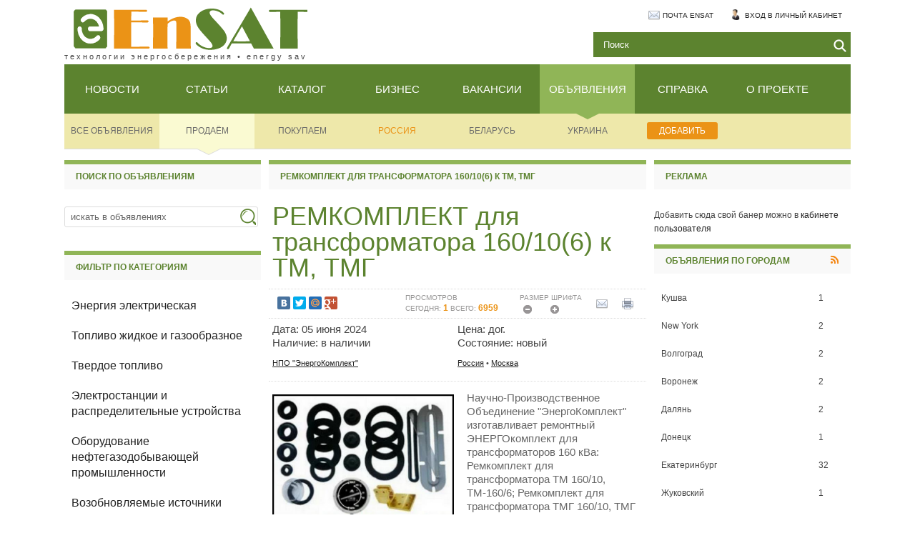

--- FILE ---
content_type: text/html; charset=windows-1251
request_url: https://ensat.ru/barter/sale/174.html
body_size: 20399
content:
<!DOCTYPE html PUBLIC "-//W3C//DTD XHTML 1.0 Transitional//EN" "http://www.w3.org/TR/xhtml1/DTD/xhtml1-transitional.dtd">
<html xmlns="http://www.w3.org/1999/xhtml" lang="ru" xml:lang="ru" xmlns:og="http://opengraphprotocol.org/schema/">
<head>
<meta http-equiv="Content-Type" content="text/html; charset=windows-1251"/>
<title>РЕМКОМПЛЕКТ для трансформатора 160 10 6 к ТМ ТМГ - НПО &quot;ЭнергоКомплект&quot;</title>
<meta property="og:title" content="РЕМКОМПЛЕКТ для трансформатора 160 10 6 к ТМ ТМГ"/>
<meta property="og:type" content="article"/>
<meta property="og:site_name" content="www.ensat.ru"/>
<meta property="og:description" content="научно производственное объединение энергокомплект изготавливает ремонтный энергокомплект для трансформаторов160 ква ремкомплект для трансформатора тм 160 10 тм 160 6 ремкомплект для - НПО &quot;ЭнергоКомплект&quot;"/><meta property="og:image" content="/pics/barter/adv174.jpg"/><meta property="og:url" content="/barter/sale/174.html"/>
<meta name="twitter:card" content="summary"/>
<meta name="twitter:site" content="@ensat"/><meta name="description" content="научно производственное объединение энергокомплект изготавливает ремонтный энергокомплект для трансформаторов160 ква ремкомплект для трансформатора тм 160 10 тм 160 6 ремкомплект для - НПО &quot;ЭнергоКомплект&quot;"/>
<link rel="canonical" href="/barter/sale/174.html"/>
<meta name="keywords" content="продаём, ремкомплект, длянаучно, производственное,  объединение,  энергокомплект, изготавливает,  ремонтный,  энергокомплект,  трансформаторов ремкомплект,  трансформатора,  ремкомплект,  трансформатора,  ремкомплект,  трансформатора,  тмгсу,  тмгсу,  "/>
<meta name="Author" content="Андрей Вячеславович "/>
<meta http-equiv="X-UA-Compatible" content="IE=edge,chrome=1"/>
<meta name="viewport" content="width=device-width, initial-scale=1"/>
<link rel="stylesheet" href="/style.css" type="text/css"/>
<link rel="icon" href="/xfavicon.ico.pagespeed.ic.53yJidV5FU.webp"/>
<link rel="shortcut icon" href="/xfavicon.ico.pagespeed.ic.53yJidV5FU.webp" type="image/x-icon"/>
<link rel="alternate" type="application/rss+xml" title="новости энергосберегающих технологий" href="/rss/news_rss.php"/>
<script src="/js/jquery.js.pagespeed.jm.29OAZzvhfX.js" type="text/javascript"></script>
</head>
<body>
<div class="dark_page">
<div class="logo fl pr">
<a href="/" title="главная: технологии энергосбережения"><img src="[data-uri]" border="0" hspace="10" alt="логотип: технологии энергосбережения"/></a>
<div class="light_small_font marquee">технологии энергосбережения  &#8226;  energy saving technology  &#8226;  </div></div>	
<div class="timer disp"><a href="javascript://" onclick="openWin()" rel="nofollow" class="email date">почта EnSAT</a><a href="/login/" title="кабинет пользователя" rel="nofollow" class="cab date">вход в личный кабинет</a></div>
<div class="search tops"><form name="search_form_head" method="get" action="/search/">
  <input class="s_input" name="search" type="text" maxlength="200" value=" Поиск" onfocus="if(this.value==this.defaultValue)this.value='';" onblur="if(this.value=='')this.value=this.defaultValue;"/>
  <input type="submit" value="" class="s_button"/>  
</form></div>
<div class="clean"></div>
<div class="menu">
<ul class="main_menu">
<li><a href="/news/">новости</a></li> 
<li><a href="/stat/">статьи</a></li>
<li><a href="/cat/">каталог</a></li> 
<li><a href="/trade/">бизнес</a></li>
<li><a href="/rabota/vacan/">вакансии</a></li> 
<li class="active"><a href="/barter/">объявления</a></li> 
<li><a href="/help/">справка</a></li> 
<li><a href="/about/">о проекте</a></li>
</ul>
</div>
<div class="mobile-nav">
<div class="open_menu">меню</div>
<ul class="list navigation mobile_navigation">
<li><a href="/news/">новости</a></li> 
<li><a href="/stat/">статьи</a></li>
<li><a href="/cat/">каталог</a></li> 
<li><a href="/trade/">бизнес</a></li>
<li><a href="/rabota/vacan/">вакансии</a></li> 
<li><a href="/barter/">объявления</a></li> 
<li><a href="/help/">справка</a></li> 
<li><a href="/valuta/">курс валют</a></li> 
<li><a href="/weather/">погода</a></li> 
<li><a href="/about/">о проекте</a></li>
<li><a href="/login/">вход</a></li>
</ul>
<div class="search"><form name="search_form_head" method="get" action="/search/">
  <input class="s_input" name="search" type="text" maxlength="200" value=" Поиск" onfocus="if(this.value==this.defaultValue)this.value='';" onblur="if(this.value=='')this.value=this.defaultValue;"/>
  <input type="submit" value="" class="s_button"/>  
</form></div>
</div></div>
<div class="pop"></div><div class="fix"></div><div class="clean"></div>	  
<div class="content">
<div class="sub_menu"> 
<ul>
  
      <li><a href="/barter/">все объявления</a></li>    
    
      <li class="selected"><a href="/barter/sale/">продаём</a></li>    
    
      <li><a href="/barter/buy/">покупаем</a></li>    
	
      <li><a href="/barter/?country=Россия" style="color: #EB9316;">Россия</a></li>   
	
      <li><a href="/barter/?country=Беларусь">Беларусь</a></li>    
	
      <li><a href="/barter/?country=Украина">Украина</a></li>    
	
    <li>
      <div style="text-transform: uppercase;"><a href="/private/barter/" class="addbarter">добавить</a></div>
    </li>
	
	</ul>
  	
</div><div class="border52"></div>
<div class="clean"></div>	 
<a class="nav prev" href="/barter/" title="назад"><span class="strleft"></span></a>
<a class="nav next" href="/barter/sale/175.html" title="Датчики влажности воздуха от компании «Энергометрика»"><span class="strright"></span></a>
<div class="left disp">
<div class="coll">
<div class="lil_line"></div>
<div class="sub_head">Поиск по объявлениям</div>
<br/>
<form name="search_form" method="get" action="/barter/" class="margin_top_5 margin_but_10">
  <input name="search" type="text" class="searchinput" maxlength="200" value=" искать в объявлениях" onfocus="if(this.value==this.defaultValue)this.value='';" onblur="if(this.value=='')this.value=this.defaultValue;" style="color: rgb(102, 102, 102);"/>
  <input type="submit" value="" class="searchbutton"/>
  <br/><br/> 
</form>
<div class="h15"></div>
<div class="lil_line"></div>
<div class="sub_head">Фильтр по категориям</div>
<div class="h15"></div>
<table width="100%" border="0" cellpadding="0" cellspacing="1" class="table1">
<tr><td width="100%" height="30" class="bg_light_green">
<div class="top_side_cat"><h2><a href="/barter/?tags=Энергия электрическая">Энергия электрическая</a></h2></div> </td></tr>
<tr><td width="100%" height="30" class="bg_light_green">
<div class="top_side_cat"><h2><a href="/barter/?tags=Топливо жидкое и газообразное">Топливо жидкое и газообразное</a></h2></div> </td></tr>
<tr><td width="100%" height="30" class="bg_light_green">
<div class="top_side_cat"><h2><a href="/barter/?tags=Твердое топливо">Твердое топливо</a></h2></div>
</td></tr>
<tr><td width="100%" height="30" class="bg_light_green">
<div class="top_side_cat"><h2><a href="/barter/?tags=Электростанции и распределительные устройства">Электростанции и распределительные устройства</a></h2></div> </td></tr>
<tr><td width="100%" height="30" class="bg_light_green">
<div class="top_side_cat"><h2><a href="/barter/?tags=Оборудование нефтегазодобывающей промышленности">Оборудование нефтегазодобывающей промышленности</a></h2></div> </td></tr>
<tr><td width="100%" height="30" class="bg_light_green">
<div class="top_side_cat"><h2><a href="/barter/?tags=Возобновляемые источники энергии">Возобновляемые источники энергии</a></h2></div> </td></tr>
<tr><td width="100%" height="30" class="bg_light_green">
<div class="top_side_cat"><h2><a href="/barter/?tags=Приборы и оборудование для энергосбережения">Приборы и оборудование для энергосбережения</a></h2></div> </td></tr>
<tr><td width="100%" height="30" class="bg_light_green">
<div class="top_side_cat"><h2><a href="/barter/?tags=Распределение, доставка и учет энергии">Распределение, доставка и учет энергии</a></h2></div> </td></tr>
<tr><td width="100%" height="30" class="bg_light_green">
<div class="top_side_cat"><h2><a href="/barter/?tags=Ремонт и модернизация энергетического оборудования">Ремонт и модернизация энергетического оборудования</a></h2></div>
</td></tr></table><br/>
<div class="lil_line"></div>
<div class="sub_head">Фильтр по странам</div>
<div class="h15"></div>
<table width="100%" border="0" cellpadding="0" cellspacing="1" class="table1">
<tr><td width="100%" height="30" class="bg_light_green">
<div class="top_side_cat"><h2><a href="/barter/?country=Украина">Украина</a></h2></div> </td></tr> 
<tr><td width="100%" height="30" class="bg_light_green">
<div class="top_side_cat"><h2><a href="/barter/?country=Россия">Россия</a></h2></div> </td></tr> 
<tr><td width="100%" height="30" class="bg_light_green">
<div class="top_side_cat"><h2><a href="/barter/?country=Беларусь">Беларусь</a></h2></div> </td></tr></table> 
<div class="clean"></div>	
<br/><div class="pop_news">
	<table cellpadding="6">
						<tr>
					<td colspan="2">
						<div class="top_img">

							<img src="/pics/news/xpn-2015_9_29__18_44.jpg.pagespeed.ic.89lwW-Cgdf.webp" alt="В Ереване стартовал шестой международный форум «Энергетика для устойчивого развития»" title="В Ереване стартовал шестой международный форум «Энергетика для устойчивого развития»" style="width:100%;"/><div class="pops"><table><tr><td><span class="number_one"><a href="/news/business/88.html">1</a></span></td><td><a href="/news/business/88.html" class="main_zagfont">В Ереване стартовал шестой международный форум «Энергетика для устойчивого развития»</a></td></tr></table></div>						</div>
					</td>
				</tr>
							<tr style="height:45px;">
					<td><span class="number margin_left_10"><a href="/news/business/390.html">2</a></span></td><td><h2><a href="/news/business/390.html">Год металлов: напряженность в Венесуэле приводит к резкому росту золота и серебра</a></h2></td>				</tr>
						<tr style="height:45px;">
					<td><span class="number margin_left_10"><a href="/news/business/432.html">3</a></span></td><td><h2><a href="/news/business/432.html">Почему латиноамериканские рынки лидируют в мировой доходности в 2026 году</a></h2></td>				</tr>
						<tr style="height:45px;">
					<td><span class="number margin_left_10"><a href="/news/business/431.html">4</a></span></td><td><h2><a href="/news/business/431.html">Paramount подала в суд на Warner Bros и начала прокси-войну, чтобы сорвать сделку с Netflix</a></h2></td>				</tr>
						<tr style="height:45px;">
					<td><span class="number margin_left_10"><a href="/news/business/434.html">5</a></span></td><td><h2><a href="/news/business/434.html">Президент Трамп вновь ослабляет ограничения на экспорт чипов H200 в Китай</a></h2></td>				</tr>
			</table>
</div>
<div class="h15"></div><div class="lil_line"></div>
<div class="sub_head">Биржевые цены, USD</div>
<div class="h15"></div>
<div class="akcii_font">
<script src="/js/oil-price.js" type="text/javascript" charset="UTF-8"></script>
</div>
<div class="h15"></div>	
<div class="lil_line"></div>
<div class="sub_head">Котировки акций энергокомпаний</div>
<div class="h15"></div>
<table width="100%" border="0" cellpadding="6" class="smallfont link_noline_blue">
<tr bgcolor="#f9f9f9"><td class="akcii_font"><span class="label" onclick="window.location=''" title="ДЭК">
ДЭК</span></td><td align="center">0.489</td><td align="center"><div class="red_minus_font">&nbsp;-1.61%</div></td></tr><tr bgcolor="#ffffff"><td class="akcii_font"><span class="label" onclick="window.location='/cat/1/4/2.html'" title="МОЭСК">
МОЭСК</span></td><td align="center">0.887</td><td align="center"><div class="red_minus_font">&nbsp;-0.45%</div></td></tr><tr bgcolor="#f9f9f9"><td class="akcii_font"><span class="label" onclick="window.location=''" title="МРСК Центр">
МРСК Центр</span></td><td align="center">0.504</td><td align="center"><div class="red_minus_font">&nbsp;-0.69%</div></td></tr><tr bgcolor="#ffffff"><td class="akcii_font"><span class="label" onclick="window.location=''" title="ИркЭнерго">
ИркЭнерго</span></td><td align="center">18.18</td><td align="center"><div class="red_minus_font">&nbsp;-0.11%</div></td></tr><tr bgcolor="#f9f9f9"><td class="akcii_font"><span class="label" onclick="window.location='/cat/1/4/1.html'" title="Ленэнерго">
Ленэнерго</span></td><td align="center">5.73</td><td align="center"><div class="green_plus_font"> +0.35%</div></td></tr><tr bgcolor="#ffffff"><td class="akcii_font"><span class="label" onclick="window.location=''" title="ЭнелРос">
ЭнелРос</span></td><td align="center">1.229</td><td align="center"><div class="red_minus_font">&nbsp;-0.08%</div></td></tr><tr bgcolor="#f9f9f9"><td class="akcii_font"><span class="label" onclick="window.location=''" title="ОГК-2">
ОГК-2</span></td><td align="center">0.569</td><td align="center"><div class="green_plus_font"> +0.26%</div></td></tr><tr bgcolor="#ffffff"><td class="akcii_font"><span class="label" onclick="window.location=''" title="МосЭнерго">
МосЭнерго</span></td><td align="center">2.982</td><td align="center"><div class="green_plus_font"> +0.12%</div></td></tr><tr bgcolor="#f9f9f9"><td class="akcii_font"><span class="label" onclick="window.location='/cat/6/23/4.html'" title="Транснефть">
Транснефть</span></td><td align="center">10000</td><td align="center"><div class="green_plus_font"> +0.08%</div></td></tr><tr bgcolor="#ffffff"><td class="akcii_font"><span class="label" onclick="window.location='/cat/1/1/11.html'" title="ИнтерРАО">
ИнтерРАО</span></td><td align="center">3.809</td><td align="center"><div class="green_plus_font"> +0.03%</div></td></tr><tr bgcolor="#f9f9f9"><td class="akcii_font"><span class="label" onclick="window.location=''" title="ТГК-1">
ТГК-1</span></td><td align="center">0.014</td><td align="center"><div class="green_plus_font"> +0.07%</div></td></tr><tr bgcolor="#ffffff"><td class="akcii_font"><span class="label" onclick="window.location='/cat/6/23/5.html'" title="Татнефть">
Татнефть</span></td><td align="center">404.9</td><td align="center"><div class="red_minus_font">&nbsp;-0.02%</div></td></tr><tr bgcolor="#f9f9f9"><td class="akcii_font"><span class="label" onclick="window.location='/cat/6/23/7.html'" title="Сургутнефтегаз">
Сургутнефтегаз</span></td><td align="center">29.46</td><td align="center"><div class="green_plus_font"> +0.03%</div></td></tr><tr bgcolor="#ffffff"><td class="akcii_font"><span class="label" onclick="window.location=''" title="Россети">
Россети</span></td><td align="center">1.042</td><td align="center"><div class="red_minus_font">&nbsp;-0.07%</div></td></tr><tr bgcolor="#f9f9f9"><td class="akcii_font"><span class="label" onclick="window.location='/cat/1/1/3.html'" title="Русгидро">
Русгидро</span></td><td align="center">0.815</td><td align="center"><div class="red_minus_font">&nbsp;-0.02%</div></td></tr><tr bgcolor="#ffffff"><td class="akcii_font"><span class="label" onclick="window.location=''" title="ФСК ЕЭС">
ФСК ЕЭС</span></td><td align="center">0.175</td><td align="center"><div class="green_plus_font"> +0.03%</div></td></tr><tr bgcolor="#f9f9f9"><td class="akcii_font"><span class="label" onclick="window.location='/cat/6/23/6.html'" title="Роснефть">
Роснефть</span></td><td align="center">316.2</td><td align="center"><div class="red_minus_font">&nbsp;-0.05%</div></td></tr><tr bgcolor="#ffffff"><td class="akcii_font"><span class="label" onclick="window.location='/cat/6/23/8.html'" title="Лукойл">
Лукойл</span></td><td align="center">2983.5</td><td align="center"><div class="red_minus_font">&nbsp;-0.03%</div></td></tr><tr bgcolor="#f9f9f9"><td class="akcii_font"><span class="label" onclick="window.location='/cat/6/23/9.html'" title="Газпром">
Газпром</span></td><td align="center">122.32</td><td align="center"><div class="green_plus_font"> +0.03%</div></td></tr> </table>
 <div class="h15"></div><div class="lil_line"></div>
<div class="sub_head">
Новые комментарии
</div>
<div class="akcii_font">	
<table cellpadding="6">
<tr>
<td class="icom"> </td><td>
<span class="date">23 ноября 2025 <img src="[data-uri]" alt="time"/> <strong>11:23</strong></span> <b>Николай</b><br/><a href="/news/technology/282.html#comment">Использование облачных платформ обеспечивает масштабируемость: можно легко добавлять или сокращать...</a></td></tr>
</table>
</div>
<div class="h15"></div></div>
</div>
<div class="center board_main">
<div class="coll">
<div class="margin_but_10"><div class="lil_line"></div><div class="sub_head">РЕМКОМПЛЕКТ для трансформатора 160/10(6) к ТМ, ТМГ</div></div>  
<div itemscope itemtype="http://schema.org/Article"> 
<div class="h15"></div>
  <table width="100%" border="0" cellpadding="5" cellspacing="0">
   <tbody>
  <tr>
    <td colspan="2" class="butline">
	<h1 itemprop="name">РЕМКОМПЛЕКТ для трансформатора 160/10(6) к ТМ, ТМГ</h1>
	</td></tr>
	<tr>
    <td height="20" colspan="2" class="butline">

<script type="text/javascript">(function(){var news=document.createElement('script');news.type='text/javascript';news.async=true;news.src=(document.location.protocol=='https:'?'https:':'http:')+'//www.ensat.ru/js/news.js';var n=document.getElementsByTagName('script')[0];n.parentNode.insertBefore(news,n);})();</script>
<div class="social_button">
<div class="yashare-auto-init" data-yashareL10n="ru" data-yashareType="small" data-yashareQuickServices="vkontakte,facebook,twitter,moimir,gplus" data-yashareTheme="counter"></div></div>
<ul class="tools"> 
 <li><a href="javascript://" onclick="print(); return false;" class="print" title="отправить на печать"></a></li>
 <li> <a href="mailto:?subject=Найдено на портале  &amp;body=/barter/sale/174.html РЕМКОМПЛЕКТ для трансформатора 160/10(6) к ТМ, ТМГ" class="send" title="переслать материал по почте"></a></li>
 <li><div class="textsize">

                    <span class="textsize_label">
                        РАЗМЕР ШРИФТА</span> <a href="javascript:decreaseFontSize();" title="сделать шрифт меньше" class="txtsizeminus"></a> <a href="javascript:increaseFontSize();" title="сделать шрифт крупнее" class="txtsizeplus"></a>
                </div>
				</li>
				<li> <div class="textsize textsize_label">просмотров<span class="textsize_label">сегодня: <b>1</b> всего: <b>6959</b></span></div></li>
 </ul>
</td>
  </tr>
  <tr>
  <td colspan="2" class="butline">
	<div class="barter_tools"><span class="trade_firm_pos">Дата:</span>      
      05 июня 2024</div>
   <div class="barter_tools"><span class="trade_firm_pos">Цена:</span><span> дог.</span></div><div class="barter_tools"><span class="trade_firm_pos">Наличие: </span>в наличии</div> <div class="barter_tools"><span class="trade_firm_pos">Состояние: </span>новый</div><div class="barter_tools board"><span><a href="/cat/?firm=НПО &quot;ЭнергоКомплект&quot;" title="НПО &quot;ЭнергоКомплект&quot; в нашем каталоге" rel="nofollow" target="_blank">НПО &quot;ЭнергоКомплект&quot;</a></span></div>	<div class="barter_tools board">
	<a href="/barter/?country=Россия">Россия</a>  &#8226; <a href="/barter/?town=Москва">Москва</a></div>
	</td></tr>
	<tr><td class="butline">
	<img itemprop="image" src="/pics/barter/adv174.jpg" alt="РЕМКОМПЛЕКТ для трансформатора 160/10(6) к ТМ, ТМГ" title="РЕМКОМПЛЕКТ для трансформатора 160/10(6) к ТМ, ТМГ" style="max-height:100%; max-width:100%;"/></td><td class="butline">
	<div itemprop="articleBody" class="brief">Научно-Производственное Объединение "ЭнергоКомплект"изготавливает ремонтный ЭНЕРГОкомплект для трансформаторов160 кВа:Ремкомплект для трансформатора ТМ 160/10, ТМ-160/6;Ремкомплект для трансформатора ТМГ 160/10, ТМГ 160/6;Ремкомплект для трансформатора ТМГСУ 160/10, ТМГСУ 160/6;</div>    </td>
  </tr> 
  <tr>
    <td colspan="2"> 
<div itemprop="description" class="main_font">Ремонтный ЭНЕРГОКомплект (запчасти) для трансформатора 160кВа предназначен для ремонта и ревизии силовых масляныхтрансформаторов ТМ, ТМФ и др.<br><br>Применяется как при капитальных работах, так и принезначительной ревизии при обнаружении проблем суплотнительными прокладками. Такой комплектрезинотехничесих изделий подходит для работ странсформаторами мощностью 160 КВА типа ТМ, ТМГ.<br><br>Уплотнительные кольца и прокладки входящие в ремкомплектТМ, ТМГ 160, производятся из МБС-6 (маслобензостойкойрезины) — позволяет гарантировать отсутствие протечек иэффективную работу оборудования на протяжении долгоговремени.<br><br>Ремонтный ЭнергоКОМПЛЕКТ РТИ для трансформатора ТМ, ТМГ,ТМГСУ 160 — В НАЛИЧИИ!<br><br>Состав ремкомплекта для трансформатора 160 кВа зависит оттипа трансформатора ТМ, ТМГ, ТМГСУ<br><br>Создавая запрос на РемКомплект для трансформатора 160 КВА следует уточнить:<br>-тип трансформатора (ТМ, ТМГ, ТМГСУ и др);<br><br>Купить ремонтный комплект для трансформатора ТМ(Г) 160можно быстро, легко и без особых проблем. Отправим самойудобной для Вас транспортной компанией.<br><br>По желанию Заказчика ремкомплект трансформатора 160кВа может доукомплектовываться:<br><br>Изоляторы на ВН;<br>Изоляторы на НН;<br>Трансформаторная полоса (размер полосы уточняется заказчиком);<br>фланцы для крепления изоляторов ВН;<br>Ввода в сборе на ВН;<br>Ввода в сборе на НН;<br>Шпильки ввода ВН;<br>Шпильки ввода НН;<br>Контактные зажимы на НН;<br>Термометр;<br>Индикатор уровня масла;<br>Клапан предохранителя;<br>Расширительный бак<br>Переключатель ПТРЛ<br><br>Производство ремкомплекта для трансформатора 160 кВа -сертифицировано НПО ЭнергоКомплект<br><br>Производитель: Научно-Производственное Объединение"ЭнергоКомплект", ИНН 2130132259</div></td>
    </tr>
<tr>
    <td height="20" colspan="2">
	
	<h3 class="trade_firm_razdel">Контактная информация:</h3></td>
  </tr>
<tr>
    <td height="25" class="butline"><div class="trade_firm_pos">Предприятие:</div></td>
    <td align="right" class="butline">
      <a href="/cat/?firm=НПО &quot;ЭнергоКомплект&quot;" title="НПО &quot;ЭнергоКомплект&quot;" rel="nofollow">НПО &quot;ЭнергоКомплект&quot;</a>    </td>
    </tr>
	<tr>
    <td height="25" class="butline"><div class="trade_firm_pos">Адрес в интернет:</div></td>
    <td align="right" class="butline">
      <!-- noindex --><a href="/redirect.php?site=http://npoenergokom.ru" target="_blank" rel="nofollow" title="НПО &quot;ЭнергоКомплект&quot;">http://npoenergokom.ru</a><!-- /noindex -->    </td>
    </tr>
  <tr>
    <td height="25" class="butline"><div class="trade_firm_pos">Почтовый адрес:</div></td>
    <td align="right" class="butline">
          </td>
    </tr> 
  <tr>
    <td height="25" class="butline"><div class="trade_firm_pos">Телефон:</div></td>
    <td align="right" class="butline">
      +7(987) 672-82-74    </td>
    </tr>
  <tr>
    <td height="25" class="butline"><div class="trade_firm_pos">E-mail:</div></td>
    <td align="right" class="butline">
	
	<a href="javascript://" onclick="openWinSend()">отправить сообщение</a>
<script type="text/javascript">function openWinSend(){var features,w=610,h=610;var top=(screen.height-h)/2,left=(screen.width-w)/2;var board=174;if(top<0)top=0;if(left<0)left=0;features="top="+top+",left="+left;features+=",height="+h+",width="+w+",resizable=no";myWin=open("/send/?board="+board,"displaySendWindow",features);}</script>		</td>
  </tr>
    <tr>
    <td height="25"><div class="trade_firm_pos">Контактное лицо:</div></td><td></td>
	</tr>
	<tr>
	<td align="left" class="butline"> 
	<img src="/pics/nophoto.png" alt="Андрей "/>   </td>	
    <td align="right" class="butline">
	
	<span itemprop="author" itemscope itemtype="http://schema.org/Person"><span itemprop="name" class="fn org">Андрей Вячеславович </span></span></td>
  </tr>
  <tr>
    <td height="20" colspan="2">
		</td> 	
  </tr>
  <tr>
    <td height="20" colspan="2"><h3 class="trade_firm_razdel">Навигационная цепочка:</h3></td>
	 </tr> 
  <tr>
    <td height="20" colspan="2"> 
  <div class="sub_heads">
	<div xmlns:v="http://rdf.data-vocabulary.org/#"><span typeof="v:Breadcrumb"><a href="/" rel="v:url" property="v:title">Главная</a> <img src="/pics/triangle.png" alt="выбранная вами новость" style="margin-bottom:2px;"/></span> <span typeof="v:Breadcrumb"><a href="/barter/" rel="v:url" property="v:title">Объявления</a> <img src="/pics/triangle.png" alt="выбранная вами новость" style="margin-bottom:2px;"/></span> <span typeof="v:Breadcrumb"><a href="/barter/sale/" rel="v:url" property="v:title">Продаём</a> <img src="/pics/triangle.png" alt="выбранная вами новость" style="margin-bottom:2px;"/></span> <span typeof="v:Breadcrumb"><a href="/barter/?tags=Ремонт и модернизация энергетического оборудования" rel="v:url" property="v:title">Ремонт и модернизация энергетического оборудования</a></span> <img src="/pics/triangle.png" alt="выбранная вами новость" style="margin-bottom:2px;"/></div></div>
	</td>  
  </tr>
<tr>
    <td height="20" colspan="2"><h3 class="trade_firm_razdel">Быстрые ссылки:</h3></td>
  </tr>  
  <tr>
    <td height="20" colspan="2">
	<div class="actionButton"><a href="/barter/?company=НПО &quot;ЭнергоКомплект&quot;">ВСЕ ОБЪЯВЛЕНИЯ ЭТОЙ КОМПАНИИ</a></div><div class="actionButton">
<a href="/barter/sale/">продаём</a></div>
  </td>  
  </tr>
  <tr>
    <td height="20" colspan="2">
  <div class="actionButton">
  <a href="/private/barter/">добавить или отредактировать объявление</a>
  </div>
	</td>  
  </tr> 
<tr>
<td height="20" colspan="2">
  <div class="actionButton"><a href="/barter/?country=Россия">Россия</a></div><div class="actionButton"><a href="/barter/?town=Москва">Москва</a></div><div class="actionButton"><a href="/barter/?tags=Ремонт и модернизация энергетического оборудования">Ремонт и модернизация энергетического оборудования</a></div> 
	</td> 
  </tr>  
  <tr><td height="20" colspan="2">
</td>
  </tr>
  <tr>
  <td height="20" colspan="2">
  <div class="sub_head">Похожие объявления</div><div class="lil_line"></div><div class="h15"></div>
  <table width="100%" border="0" cellpadding="10" cellspacing="0" class="margin_but_20 bg_light_green table1">
  <tr>
    <td colspan="2">
   
   <h2>    
    <a href="/barter/sale/2.html">Частотные преобразователи Веспер</a>    </h2>
 
    </td> 
    </tr>
  <tr valign="top">
    <td>
   <div class="board">
	<a href="/barter/?country=Россия">Россия</a> &#8226;  <a href="/barter/?town=Ростов-на-Дону">Ростов-на-Дону</a> &#8226;  <strong><a href="/cat/?firm=Агрегат Юг">Агрегат Юг</a></strong></div>
         <a href="/barter/sale/2.html">Продаются частотные преобразователи Веспер</a><div class="board">
<a href="/barter/?company=Агрегат Юг">Все объявления Агрегат Юг</a>  &#8226; <a onclick="$('#id2').slideToggle('slow');" href="javascript://" title="" rel="nofollow">Подробнее</a>
	</div>
	</td>
     <td align="right">
	 <a href="/barter/sale/2.html"><img alt="Частотные преобразователи Веспер" src="/pics/barter/adv2small.jpg" class="barter_img"/></a>	
	<div class="tim">	
	<div class="date">
	02.09.1523:06	</div></div>
</td>
</tr>
<tr>
<td colspan="2" valign="top">
<div id="id2" style="display:none; margin-left:20px;">
Веспер – самая популярная марка российских частотных преобразователей. Частотные преобразователи Веспер отличаются простотой в использовании, высокой надежностью и оптимальным соотношением цены и качества. В настоящее время Веспер производит несколько серий универсальных и специализированных преобразователей частоты для асинхронных...<br/><br/>Телефон: <b>+78632567367</b><br/><br/>Контактное лицо: <b>Валера</b><br/><br/><div class="actionButton"><a href="/barter/sale/2.html">Полный текст объявления</a></div><br/><br/></div>
</td>
</tr>	   
</table>

  <table width="100%" border="0" cellpadding="10" cellspacing="0" class="margin_but_20 bg_light_green table1">
  <tr>
    <td colspan="2">
   
   <h2>    
    <a href="/barter/sale/12.html">Блок коррекции напряжения КНМ-3</a>    </h2>
 
    </td> 
    </tr>
  <tr valign="top">
    <td>
   <div class="board">
	<a href="/barter/?country=Россия">Россия</a> &#8226;  <a href="/barter/?town= Кушва"> Кушва</a> &#8226; </div>
         <a href="/barter/sale/12.html">Блок коррекции напряжения КНМ-3</a><div class="board">
<a onclick="$('#id12').slideToggle('slow');" href="javascript://" title="" rel="nofollow">Подробнее</a>
	</div>
	</td>
     <td align="right">
	 <a href="/barter/sale/12.html"><img alt="Блок коррекции напряжения КНМ-3" src="/pics/barter/adv12small.jpg" class="barter_img"/></a>	
	<div class="tim">	
	<div class="date">
	13.09.1514:26	</div></div>
</td>
</tr>
<tr>
<td colspan="2" valign="top">
<div id="id12" style="display:none; margin-left:20px;">
Блок коррекции напряжения КНМ- 3 для синхронных генераторов переменного трёхфазного тока серии...<br/><br/>Телефон: <b>+7(963)043-69-60</b><br/><br/>Контактное лицо: <b>Никита Васильевич</b><br/><br/><div class="actionButton"><a href="/barter/sale/12.html">Полный текст объявления</a></div><br/><br/></div>
</td>
</tr>	   
</table>
	</td> 
  </tr> 
  </tbody>
</table>
</div><div class="left_more"></div>
<div class="more"><a href="/barter/">Все объявления</a></div>
<div class="right_more"></div>			
<div class="h15"></div><div class="sub_head">Новые объявления</div><div class="lil_line"></div><div class="h15"></div><table width="100%" border="0" cellpadding="10" cellspacing="0" class="margin_but_20 bg_light_green table1">
 
  <tr>
    <td colspan="2">
     
   <h2>    
    <a href="/barter/sale/293.html">Многофункциональный автомат продольного точения</a>    </h2>
    
    </td> 
    </tr>
  <tr valign="top">
    <td>
<div class="board">		
	<a href="/barter/?country=20013;22269;">20013;22269;</a> &#8226;  <a href="/barter/?town=Далянь">Далянь</a> &#8226;  <strong><a href="/cat/?firm=Haisen Machinery Co.Ltd.">Haisen Machinery Co.Ltd.</a></strong>	</div>
         <a href="/barter/sale/293.html">Многофункциональный автомат продольного точения</a><div class="board">	
<a href="/barter/?company=Haisen Machinery Co.Ltd." class="board">Все объявления Haisen Machinery Co.Ltd.</a> &#8226; <a onclick="$('#id293').slideToggle('slow');" href="javascript://" title="" rel="nofollow" class="board">Подробнее</a>
</div>
	</td>
     <td align="right">
    <div class="margin_right_10">
	 <a href="/barter/sale/293.html"><img alt="Многофункциональный автомат продольного точения" src="/pics/barter/adv293small.jpg" class="barter_img"/></a>	
	<div class="tim">	
	<div class="date">
	22.12.25	03:41	</div></div></div>	
</td>
</tr>
<tr>
<td colspan="2" valign="top">
<div id="id293" style="display:none; margin-left:20px; background: linear-gradient(to bottom, #f9f9f9, #fff); overflow:hidden; padding:5px;">
Cтанок	ЧПУ	FANUC 0i- TF plusЧастота вращения шпинделяШпиндель 10000об/ минПротивошпиндель     8000об/ минМакс. диаметр заготовки	&# 934; 26ммПодача по длине в один раз	210мм/ 2. 5DУскоренное перемещение	32м/ минОбъем инструмента	Инструмент для внешней обработки	5шт. x&# 9633; 12+ 1шт. x&# 9633; 16Инструмент для внутренней обработки	5шт. [&# 966; 10] Вертикальные приводные инструменты для радиальной обработки	5шт. [ ER16] Инструмент для противошпинделя	5шт. [ ER16] Двигатели	Главный...<br/><br/><a href="/barter/sale/293.html"><img src="/pics/nophoto.png" alt="Многофункциональный автомат продольного точения" class="flm"/></a>Телефон: <b>+8615140522772</b><br/><br/>Контактное лицо: <b>Настя  Лю</b><div class="clean"></div><div class="actionButton"><a href="/barter/sale/293.html">полный текст объявления</a></div><br/><br/></div>
</td>
</tr>	   
</table>
<table width="100%" border="0" cellpadding="10" cellspacing="0" class="margin_but_20 bg_light_green table1">
 
  <tr>
    <td colspan="2">
     
   <h2>    
    <a href="/barter/sale/292.html">Трубонарезной станок с ЧПУ</a>    </h2>
    
    </td> 
    </tr>
  <tr valign="top">
    <td>
<div class="board">		
	<a href="/barter/?country=20013;22269;">20013;22269;</a> &#8226;  <a href="/barter/?town=Далянь">Далянь</a> &#8226;  <strong><a href="/cat/?firm=Haisen Machinery Co.Ltd.">Haisen Machinery Co.Ltd.</a></strong>	</div>
         <a href="/barter/sale/292.html">Трубонарезной станок с ЧПУ</a><div class="board">	
<a href="/barter/?company=Haisen Machinery Co.Ltd." class="board">Все объявления Haisen Machinery Co.Ltd.</a> &#8226; <a onclick="$('#id292').slideToggle('slow');" href="javascript://" title="" rel="nofollow" class="board">Подробнее</a>
</div>
	</td>
     <td align="right">
    <div class="margin_right_10">
	 <a href="/barter/sale/292.html"><img alt="Трубонарезной станок с ЧПУ" src="/pics/barter/adv292small.jpg" class="barter_img"/></a>	
	<div class="tim">	
	<div class="date">
	26.11.25	08:39	</div></div></div>	
</td>
</tr>
<tr>
<td colspan="2" valign="top">
<div id="id292" style="display:none; margin-left:20px; background: linear-gradient(to bottom, #f9f9f9, #fff); overflow:hidden; padding:5px;">
Модель	QK1322ЧПУ	Siemens 828DМакс. диаметр над станиной, мм	670Макс. диаметр над поперечными салазками, мм	370Макс. длина заготовки, мм	1500Макс. длина обработки за один раз, мм	1250Ширина направляющей станины, мм	550Макс. Нагрузка, Т	3Высота центра шпинделя, мм	322Диаметр отверстия шпинделя, мм	225Макс. диаметр прохода прутка( гидравлический патрон), мм	160Мощность главного двигателя, ...<br/><br/><a href="/barter/sale/292.html"><img src="/pics/nophoto.png" alt="Трубонарезной станок с ЧПУ" class="flm"/></a>Телефон: <b>+8615140522772</b><br/><br/>Контактное лицо: <b>Настя  Лю</b><div class="clean"></div><div class="actionButton"><a href="/barter/sale/292.html">полный текст объявления</a></div><br/><br/></div>
</td>
</tr>	   
</table>
<table width="100%" border="0" cellpadding="10" cellspacing="0" class="margin_but_20 bg_light_green table1">
 
  <tr>
    <td colspan="2">
     
   <h2>    
    <a href="/barter/sale/114.html">Гайка накидная ГОСТ 13957-74</a>    </h2>
    
    </td> 
    </tr>
  <tr valign="top">
    <td>
<div class="board">		
	 <strong><a href="/cat/?firm=ООО РусСпецКрепеж">ООО РусСпецКрепеж</a></strong>	</div>
         <a href="/barter/sale/114.html">Гайка накидная ГОСТ 13957-74 используется для присоединения и последующей пломбировки различных приборов, промышленных и бытовых агрегатов к системам водо- и газо- снабжения.</a><div class="board">	
<a href="/barter/?company=ООО РусСпецКрепеж" class="board">Все объявления ООО РусСпецКрепеж</a> &#8226; <a onclick="$('#id114').slideToggle('slow');" href="javascript://" title="" rel="nofollow" class="board">Подробнее</a>
</div>
	</td>
     <td align="right">
    <div class="margin_right_10">
	 <a href="/barter/sale/114.html"><img alt="Гайка накидная ГОСТ 13957-74" src="/pics/barter/adv114small.jpg" class="barter_img"/></a>	
	<div class="tim">	
	<div class="date">
	24.10.25	13:08	</div></div></div>	
</td>
</tr>
<tr>
<td colspan="2" valign="top">
<div id="id114" style="display:none; margin-left:20px; background: linear-gradient(to bottom, #f9f9f9, #fff); overflow:hidden; padding:5px;">
Гайка накидная ГОСТ 13957- 74 используется для присоединения и последующей пломбировки различных приборов, промышленных и бытовых агрегатов к системам водо- и газо- снабжения. При сборке трубопроводов высокого давления гайка часто применяется совместно с ниппелями, тройниками, угольниками и т. д. На данный момент мы принимаем заявки на изготовление и распродаем остатки гайки накидной со склада, в наличии гайка из алюминиевого сплава Д16Т, размеры: Дн 3, 4, 6, 6, 8, 10, 12, 14, 16, 18, 20, 22, ...<br/><br/><a href="/barter/sale/114.html"><img src="/pics/nophoto.png" alt="Гайка накидная ГОСТ 13957-74" class="flm"/></a>Телефон: <b>88634377380</b><br/><br/>Контактное лицо: <b>Ирина Михайловна Уварова</b><div class="clean"></div><div class="actionButton"><a href="/barter/sale/114.html">полный текст объявления</a></div><br/><br/></div>
</td>
</tr>	   
</table>
<table width="100%" border="0" cellpadding="10" cellspacing="0" class="margin_but_20 bg_light_green table1">
 
  <tr>
    <td colspan="2">
     
   <h2>    
    <a href="/barter/sale/59.html">Контргайка и муфта Ду 65-Ду 100</a>    </h2>
    
    </td> 
    </tr>
  <tr valign="top">
    <td>
<div class="board">		
	 <a href="/barter/?town=Томск">Томск</a> &#8226;  <strong><a href="/cat/?firm=ООО РусСпецКрепеж">ООО РусСпецКрепеж</a></strong>	</div>
         <a href="/barter/sale/59.html">Контргайка и муфта Ду 65-Ду 100</a><div class="board">	
<a href="/barter/?company=ООО РусСпецКрепеж" class="board">Все объявления ООО РусСпецКрепеж</a> &#8226; <a onclick="$('#id59').slideToggle('slow');" href="javascript://" title="" rel="nofollow" class="board">Подробнее</a>
</div>
	</td>
     <td align="right">
    <div class="margin_right_10">
	 <a href="/barter/sale/59.html"><img alt="Контргайка и муфта Ду 65-Ду 100" src="/pics/barter/adv59small.jpg" class="barter_img"/></a>	
	<div class="tim">	
	<div class="date">
	24.10.25	13:08	</div></div></div>	
</td>
</tr>
<tr>
<td colspan="2" valign="top">
<div id="id59" style="display:none; margin-left:20px; background: linear-gradient(to bottom, #f9f9f9, #fff); overflow:hidden; padding:5px;">
Производитель реализует крупные фитинги со склада. Контргайка шестигранная ГОСТ 8968- 75 и муфта стальная прямая ГОСТ 8966- 75 Ду 65, Ду 80 и Ду 100 всегда в наличии. Изготовим под заказ любой недостающий объем. Производство сертифицировано по ISO 9001. Отгружаем любой транспортной компанией по всей России. Заявки принимаем по...<br/><br/><a href="/barter/sale/59.html"><img src="/pics/nophoto.png" alt="Контргайка и муфта Ду 65-Ду 100" class="flm"/></a>Телефон: <b>88634377380</b><br/><br/>Контактное лицо: <b>Ирина Михайловна Филатова</b><div class="clean"></div><div class="actionButton"><a href="/barter/sale/59.html">полный текст объявления</a></div><br/><br/></div>
</td>
</tr>	   
</table>
<table width="100%" border="0" cellpadding="10" cellspacing="0" class="margin_but_20 bg_light_green table1">
 
  <tr>
    <td colspan="2">
     
   <h2>    
    <a href="/barter/sale/54.html">Заклепка стальная ГОСТ 10299-80 с полукруглой головой	</a>    </h2>
    
    </td> 
    </tr>
  <tr valign="top">
    <td>
<div class="board">		
	<a href="/barter/?country=Россия">Россия</a> &#8226;  <a href="/barter/?town=Москва">Москва</a> &#8226;  <strong><a href="/cat/?firm=ООО РусСпецКрепеж">ООО РусСпецКрепеж</a></strong>	</div>
         <a href="/barter/sale/54.html">Заклепка стальная ГОСТ 10299-80 с полукруглой головой	</a><div class="board">	
<a href="/barter/?company=ООО РусСпецКрепеж" class="board">Все объявления ООО РусСпецКрепеж</a> &#8226; <a onclick="$('#id54').slideToggle('slow');" href="javascript://" title="" rel="nofollow" class="board">Подробнее</a>
</div>
	</td>
     <td align="right">
    <div class="margin_right_10">
	 <a href="/barter/sale/54.html"><img alt="Заклепка стальная ГОСТ 10299-80 с полукруглой головой	" src="/pics/barter/adv54small.jpg" class="barter_img"/></a>	
	<div class="tim">	
	<div class="date">
	24.10.25	13:08	</div></div></div>	
</td>
</tr>
<tr>
<td colspan="2" valign="top">
<div id="id54" style="display:none; margin-left:20px; background: linear-gradient(to bottom, #f9f9f9, #fff); overflow:hidden; padding:5px;">
Изготавливаем стальную заклёпку ГОСТ 10299- 80 с полукруглой головкой, d тела 2- 36 мм, длина согласно ГОСТ. Так же, имеем возможность изготовить алюминиевые, латунные, медные, бронзовые, нержавеющие заклепки. Возможно изготовление заклепок по чертежу заказчика и другим ГОСТ. Минимальная партия отгрузки стальной заклепки - 100 кг, алюминиевой - 10 кг, из цветных материалов — по договоренности. Так же изготавливаем заклепки...<br/><br/><a href="/barter/sale/54.html"><img src="/pics/nophoto.png" alt="Заклепка стальная ГОСТ 10299-80 с полукруглой головой	" class="flm"/></a>Телефон: <b>88634377380</b><br/><br/>Контактное лицо: <b>Ирина Михайловна Филатова</b><div class="clean"></div><div class="actionButton"><a href="/barter/sale/54.html">полный текст объявления</a></div><br/><br/></div>
</td>
</tr>	   
</table>
<script type="text/javascript">$(document).ready(function(){$("#imgLoadbarter").hide();});var num_barter=5;$(function(){$("#load_barter div").click(function(){$("#imgLoadbarter").show();$.ajax({url:"/main_barter_more.php",type:"GET",data:{"num_barter":num_barter},cache:false,success:function(response){if(response==0){alert("Больше объявлений нет");$("#imgLoadbarter").hide();}else{$("#more_barter").append(response);num_barter=num_barter+5;$("#imgLoadbarter").hide();}}});});});</script>
<div id="more_barter"></div>
<div id="load_barter">
<div>ещё 5 оъявлений</div>
</div>
<table width="100%" border="0" cellpadding="0" cellspacing="12" align="center">
<tr>
<td>
<img src="[data-uri]" id="imgLoadbarter" alt="more"/>
</td>
</tr>
</table><div class="left_more"></div>
<div class="more"><a href="/private/barter/">Добавить объявление</a></div>
<div class="right_more"></div>			
<div class="h15"></div>
</div>
</div>
<div class="right disp1">
<div class="coll">
<div class="lil_line"></div>
<div class="sub_head">реклама</div>
<div class="h15"></div>
<script type="text/javascript">document.writeln('<center>');document.writeln('</center>');</script>
<p class="akcii_font">Добавить сюда свой банер можно в <a href="/private/">кабинете пользователя</a></p>		
<div class="lil_line"></div><div class="sub_head">Объявления по городам <a class="rss" href="/rss/board_rss.php" target="_blank"><img src="/pics/rss.png" alt="rss"/></a></div>
<div class="h15"></div>
<table width="100%" border="0" cellpadding="10" cellspacing="0" class="smallfont link_noline_blue">
<col width="80%"/><col width="20%"/>
 
  <tr class="label board_town" onclick="window.location='/barter/?town= Кушва'"> 
  
   <td> Кушва</td><td>1</td>
 
   </tr> 
  <tr class="label board_town" onclick="window.location='/barter/?town=New York'"> 
  
   <td>New York</td><td>2</td>
 
   </tr> 
  <tr class="label board_town" onclick="window.location='/barter/?town=Волгоград'"> 
  
   <td>Волгоград</td><td>2</td>
 
   </tr> 
  <tr class="label board_town" onclick="window.location='/barter/?town=Воронеж'"> 
  
   <td>Воронеж</td><td>2</td>
 
   </tr> 
  <tr class="label board_town" onclick="window.location='/barter/?town=Далянь'"> 
  
   <td>Далянь</td><td>2</td>
 
   </tr> 
  <tr class="label board_town" onclick="window.location='/barter/?town=Донецк'"> 
  
   <td>Донецк</td><td>1</td>
 
   </tr> 
  <tr class="label board_town" onclick="window.location='/barter/?town=Екатеринбург'"> 
  
   <td>Екатеринбург</td><td>32</td>
 
   </tr> 
  <tr class="label board_town" onclick="window.location='/barter/?town=Жуковский'"> 
  
   <td>Жуковский</td><td>1</td>
 
   </tr> 
  <tr class="label board_town" onclick="window.location='/barter/?town=Запорожье '"> 
  
   <td>Запорожье </td><td>2</td>
 
   </tr> 
  <tr class="label board_town" onclick="window.location='/barter/?town=Иркутск'"> 
  
   <td>Иркутск</td><td>2</td>
 
   </tr> 
  <tr class="label board_town" onclick="window.location='/barter/?town=Казань'"> 
  
   <td>Казань</td><td>2</td>
 
   </tr> 
  <tr class="label board_town" onclick="window.location='/barter/?town=Красноярск'"> 
  
   <td>Красноярск</td><td>1</td>
 
   </tr> 
  <tr class="label board_town" onclick="window.location='/barter/?town=Минск'"> 
  
   <td>Минск</td><td>1</td>
 
   </tr> 
  <tr class="label board_town" onclick="window.location='/barter/?town=Москва'"> 
  
   <td>Москва</td><td>64</td>
 
   </tr> 
  <tr class="label board_town" onclick="window.location='/barter/?town=Москвп'"> 
  
   <td>Москвп</td><td>1</td>
 
   </tr> 
  <tr class="label board_town" onclick="window.location='/barter/?town=Мытищи'"> 
  
   <td>Мытищи</td><td>1</td>
 
   </tr> 
  <tr class="label board_town" onclick="window.location='/barter/?town=Нефтеюганск'"> 
  
   <td>Нефтеюганск</td><td>1</td>
 
   </tr> 
  <tr class="label board_town" onclick="window.location='/barter/?town=Новгород'"> 
  
   <td>Новгород</td><td>1</td>
 
   </tr> 
  <tr class="label board_town" onclick="window.location='/barter/?town=Новосибирск'"> 
  
   <td>Новосибирск</td><td>3</td>
 
   </tr> 
  <tr class="label board_town" onclick="window.location='/barter/?town=Норильск'"> 
  
   <td>Норильск</td><td>1</td>
 
   </tr> 
  <tr class="label board_town" onclick="window.location='/barter/?town=Область'"> 
  
   <td>Область</td><td>2</td>
 
   </tr> 
  <tr class="label board_town" onclick="window.location='/barter/?town=Оренбург'"> 
  
   <td>Оренбург</td><td>1</td>
 
   </tr> 
  <tr class="label board_town" onclick="window.location='/barter/?town=Повсеместно'"> 
  
   <td>Повсеместно</td><td>1</td>
 
   </tr> 
  <tr class="label board_town" onclick="window.location='/barter/?town=Ростов'"> 
  
   <td>Ростов</td><td>1</td>
 
   </tr> 
  <tr class="label board_town" onclick="window.location='/barter/?town=Ростов-на-Дону'"> 
  
   <td>Ростов-на-Дону</td><td>1</td>
 
   </tr> 
  <tr class="label board_town" onclick="window.location='/barter/?town=Ростовская обл'"> 
  
   <td>Ростовская обл</td><td>1</td>
 
   </tr> 
  <tr class="label board_town" onclick="window.location='/barter/?town=Самара'"> 
  
   <td>Самара</td><td>1</td>
 
   </tr> 
  <tr class="label board_town" onclick="window.location='/barter/?town=Санкт-Петербург'"> 
  
   <td>Санкт-Петербург</td><td>18</td>
 
   </tr> 
  <tr class="label board_town" onclick="window.location='/barter/?town=Таганрог'"> 
  
   <td>Таганрог</td><td>3</td>
 
   </tr> 
  <tr class="label board_town" onclick="window.location='/barter/?town=Таганрог, Ростовская область, Россия'"> 
  
   <td>Таганрог, Ростовская область, Россия</td><td>1</td>
 
   </tr> 
  <tr class="label board_town" onclick="window.location='/barter/?town=Томск'"> 
  
   <td>Томск</td><td>2</td>
 
   </tr> 
  <tr class="label board_town" onclick="window.location='/barter/?town=Шэньян Ляонин'"> 
  
   <td>Шэньян Ляонин</td><td>1</td>
 
   </tr> 
  <tr class="label board_town" onclick="window.location='/barter/?town=Энгельс'"> 
  
   <td>Энгельс</td><td>11</td>
 
   </tr> 
  <tr class="label board_town" onclick="window.location='/barter/?town=Ярославль'"> 
  
   <td>Ярославль</td><td>1</td>
 
   </tr> 
</table><div class="h15"></div>	
</div>
</div>
</div><div class="clean"></div>
<!-- FOOTER -->
<div class="dark_page_footer">
    <div id="footer_menu">
        <div class="cc4">
            <ul class="footer_navigation1">
                <li><a href="https://ensat.ru/">Главная</a></li>
                <li><a href="https://ensat.ru/news/">Новости</a></li>
                <li><a href="https://ensat.ru/stat/">Статьи</a></li>
            </ul>
        </div>
        <div class="cc4">
            <ul class="footer_navigation1">
                <li><a href="https://ensat.ru/cat/">Каталог</a></li>
                <li><a href="https://ensat.ru/trade/">Бизнес</a></li>
                <li><a href="https://ensat.ru/rabota/">Вакансии</a></li>
            </ul>
        </div>
        <div class="cc4">
            <ul class="footer_navigation1">
                <li><a href="https://ensat.ru/barter/">Объявления</a></li>
                <li><a href="https://ensat.ru/contacts/">Контакты</a></li>
                <li><a href="https://ensat.ru/help/">Справка</a></li>
            </ul>
        </div>
        <div class="cc4">
            <ul class="footer_navigation1">
                <li><a href="https://ensat.ru/press/">Пресс-релизы</a></li>
                <li><a href="https://ensat.ru/agry/">Соглашение</a></li>
                <li><a href="https://ensat.ru/about/">O проекте</a></li>
            </ul>
        </div>
    </div>

    <div class="h10"></div>

    <div class="logo_footer disp" align="center">
        <a href="/sitemap/" target="_blank" title="карта сайта">
            <img src="[data-uri]" border="0" hspace="10" alt="технологии энергосбережения" style="max-width:150px;"/>
        </a>
        <div class="copy">
            технологии энергосбережения &copy; 2005 - 2026 гг.
        </div>
        <!-- Yandex.Share -->
        <div class="yashare-auto-init" data-yashareL10n="ru" data-yashareType="big" data-yashareQuickServices="vkontakte,twitter,moimir" data-yashareTheme="counter">
        </div>
    </div>

    <div class="footer_text disp">
        технологии энергосбережения - это портал о современной энергетике и энергоресурсах. 
        Материалы сайта могут быть использованы на тематических ресурсах с индексируемой ссылкой. 
        <span onclick="PressLink();" style="cursor:pointer;" title="Опечатка в тексте? Выделите текст и нажмите Ctrl+Enter.">Опечатка?</span>
        <a href="/about/" title="Возрастная категория сайта 16+" class="agevar">16+</a>
    </div>
</div>

<!-- STYLES для MARQUEE -->
<style>.marquee{overflow:hidden;white-space:nowrap}.marquee span{display:inline-block;padding-right:50px}.marquee div{display:inline-block;white-space:nowrap;animation:marquee 20s linear infinite}@keyframes marquee {
    0% { transform: translateX(0); }
    100% { transform: translateX(-50%); }
}</style>

<!-- SCRIPTS -->
<script src="//yastatic.net/share/share.js" async></script>
<script>
document.addEventListener('DOMContentLoaded', () => {

    // --- Подсветка активного пункта футер-меню ---
    const path = location.pathname.replace(/^\/|\/$/g, '');
    const parts = path.split('/');
    const firstPart = parts[0] || '';

    $('#footer_menu a').removeClass('select');
    if (path) $('#footer_menu a[href$="' + path + '"]').addClass('select');
    if (firstPart) $('#footer_menu a[href="https://ensat.ru/' + firstPart + '/"]').addClass('select');
    else $('#footer_menu a[href="https://ensat.ru/"]').addClass('select');

    // --- Асинхронная загрузка внешних скриптов ---
    ['https://ensat.ru/js/stl.js','https://ensat.ru/js/mistakes.js'].forEach(src => {
        const s = document.createElement('script');
        s.src = src;
        s.async = true;
        document.head.appendChild(s);
    });

    // --- MARQUEE ---
    $('.marquee').each(function() {
        const $this = $(this);
        const $span = $('<span>').html($this.html());
        $this.empty().append($('<div>').append($span).append($span.clone()));
    });

    // --- CLOCK ---
    const clockInput = document.querySelector('form[name="clockForm"] input[name="display"]');
    if (clockInput) setInterval(() => {
        const d = new Date();
        clockInput.value = d.toLocaleTimeString('ru-RU', {hour12:false});
    }, 250);

    // --- DATE ---
    const timeEl = document.getElementById('time');
    if (timeEl) {
        const d = new Date();
        const week = ["воскресенье","понедельник","вторник","среда","четверг","пятница","суббота"];
        const months = [" января "," февраля "," марта "," апреля "," мая "," июня "," июля "," августа "," сентября "," октября "," ноября "," декабря "];
        timeEl.textContent = `${d.getDate()}${months[d.getMonth()]}${d.getFullYear()} года, ${week[d.getDay()]}`;
    }
});
</script>
<!-- Yandex.Metrika informer -->
<a href="https://metrika.yandex.ru/stat/?id=31925891&amp;from=informer" target="_blank" rel="nofollow">
    <img src="https://informer.yandex.ru/informer/31925891/3_0_FFFFFFFF_EFEFEFFF_0_pageviews" style="width:88px; height:31px; border:0;" alt="Яндекс.Метрика" title="Яндекс.Метрика: данные за сегодня (просмотры, визиты и уникальные посетители)" class="ym-advanced-informer" data-cid="31925891" data-lang="ru"/>
</a>
<!-- /Yandex.Metrika informer -->

<!-- Yandex.Metrika counter -->
<script type="text/javascript">(function(m,e,t,r,i,k,a){m[i]=m[i]||function(){(m[i].a=m[i].a||[]).push(arguments)};m[i].l=1*new Date();for(var j=0;j<document.scripts.length;j++){if(document.scripts[j].src===r){return;}}k=e.createElement(t),a=e.getElementsByTagName(t)[0],k.async=1,k.src=r,a.parentNode.insertBefore(k,a)})(window,document,'script','https://mc.yandex.ru/metrika/tag.js','ym');ym(31925891,'init',{clickmap:true,accurateTrackBounce:true,trackLinks:true});</script>
<noscript><div><img src="https://mc.yandex.ru/watch/31925891" style="position:absolute; left:-9999px;" alt=""/></div></noscript>
<!-- /Yandex.Metrika counter -->




</div>
<a href="#" class="scroll-top-btn dnone" onclick="javascript:scroll(0,0);"><img src="[data-uri]" class="scroll-top-btn-icon" width="15" height="16" alt="^"/>
</a>
<!-- 83b64db3d8bbc6b9 -->
<div class="h50"></div><div class="h50"></div></div></body></html>

--- FILE ---
content_type: text/css
request_url: https://ensat.ru/style.css
body_size: 10374
content:
html, div, span, h1, h2, h3, h4, h5, h6, #contact-container form{ margin:0 auto; padding:0; }  .more, .footer_text, .dark_page, .actionButtonM{font-weight:normal;} h1, h2, h3, h4, h5, h6, button, select , input, keygen, button, .smallfont, .akcii_font{ font-weight:normal;} .sub_head,.actionButton, strong, b{font-weight:700;} .datehead,  .number, .brief, .dark_page_footer, .main_menu , .sub_menu, .mobile-nav, .tools, .date, .category_news , .category, .pagination, .news_date, .main_zagfont, .trade_firm_pos, .img_title, .main_font ol li:before, #load div, #load_firm div, #load_barter div, #load_press div {font-weight:normal;} body{ font-family: -apple-system,"Helvetica Neue",Helvetica,Arial,sans-serif; line-height:1.3em; color:#434343; font-size:15px; margin:0 auto; padding:0 10px; font-weight: 400; } iframe {max-width: 100%;} ::-moz-selection {	background: #5c832f;text-shadow: none;color:#fff;} ::selection {background: #5c832f;text-shadow: none; color:#fff;} .main_font{color:#434343;} .content, .dark_page, .dark_page_footer, .mobile-nav { max-width: 1450px; } .dark_page {} .logo{width:340px;height:90px;overflow:hidden;} .content { text-align: left; overflow: hidden; background: #fff; } .agevar {border: 2px solid #EEE8AA;padding: 2px; border-radius: 5px; } .agevar:hover { border: 2px solid #5c832f; cursor: pointer; } .left { width: 25%; float:left; } .right{ width: 25%; float:right; } .center { width: 48%; float:left; margin-left: 1%; margin-right: 1%; } .sectionContent { margin: 0; float: left; clear: both; } .rss { float:right;} .autor{ width: 24px; border-radius: 50%; } .main_autor { border-radius: 50%; } .columnLeft {  } .columnRight {  } .pops{color: #fff; position: absolute; bottom: 0; width:100%; font-size:20px; padding:0 0 12px 0; background: linear-gradient(0deg,rgba(0,0,0,.95) 0,rgba(0,0,0,0) 100%);} .pops a{color: #fff !important;} .pops h4 {margin:4px 12px;} .email{ background: url(/pics/ico_mail.gif) no-repeat 0; padding-left: 20px; } .cab { background: url(/pics/cab.png) no-repeat 0; padding-left: 20px; } .top_img{width:100%; position:relative;float: left;overflow:hidden;} .main_list { list-style-type:none; margin:0 auto; padding:0;} .anonse { margin:0 0 5px 10px; font-size: 13px; word-spacing: 0; } .anonse1 {margin:0;} .main_list li {margin-bottom:6px;} .anonse h4{ font-size: 1.4em; line-height:1.1em; padding-bottom:5px;} ul.columns { width:102%; margin: 0; padding: 0; list-style-type: none; word-spacing: -1ex; } .columns li { display: -moz-inline-stack; display: inline-block; //display: inline; } .columns a,.columns span { display: inline; word-spacing: normal; //display: inline-block; //filter: alpha(opacity=100); } .columns a, x:-moz-any-link { display:block; } .columns a, x:-moz-any-link, x:default { display: inline; } .columns li, .columns a { vertical-align: top; } .columns li { //margin: 0; width: 50%; //width: auto; overflow: hidden; } .columns a, .columns b { //margin: 0 10% 0.4em 0; //width: 40%; } .columns ul { width: 100%; } .columns img {width: 100%; -webkit-transition: all 1s ease;  -moz-transition: all 1s ease;  -ms-transition: all 1s ease;  -o-transition: all 1s ease;  transition: all 1s ease;  transform: translate3d(0px, 0px, 0px);} .columns img:hover { opacity: 0.85;  -webkit-transform: scale(1.05);  -moz-transform: scale(1.05);  -ms-transform: scale(1.05);  -o-transform: scale(1.05);  transform: scale(1.05);} .colums_main li {height: auto; width: 32%; margin-right:1.3%; padding-top: 5px; border-top: #90b557 6px solid;} .columns_adv li {height: auto; width: 32%; margin-right:1.3%;} .main_font {word-break: normal;word-wrap: normal;} .main_font ul { list-style-position: inside; list-style-type:disc; list-style-image:url(/pics/listing.png); }  .main_font ol{ counter-reset: myCounter;}.main_font ol li{ list-style: none; }.main_font ol li:before {counter-increment: myCounter;    content: counter(myCounter);    color: white;    background: #5c832f; display: block; text-align: center; margin-left: -30px; margin-right: 6px; margin-top: 5px; line-height: 22px; width: 22px; height: 22px; float: left; } .main_font li { margin-bottom:5px; }  .main_font a:hover, .main_font a:link { text-decoration:underline; } #icon {float:left;position:relative;margin-left: 7px; border: 1px solid #eee;} #icon input{float:left;position:absolute;top: 35px;   left: 35px;}.pop_news.table1 img {width: 60px;height: 60px; border-radius: 50%; text-align: center;  object-fit: cover;} .icom { background: url('/pics/dialog_big.png') no-repeat 10px; width: 25px;} .box_inf{padding: 6px;} .linkr { display:block; position:relative; z-index:1; width:220px; height:140px; margin-top:-140px; } blockquote { border-top:#666 1px solid; border-bottom:#666 1px solid; font-size:22px; line-height:1.1em; float:left; max-width:345px; color:#666; margin:0 33px 14px 0; padding:20px 0 22px; }  .news_date  { display: block; color: #90b557; font-size: 19px; line-height: 1.1em; width: 100%; text-decoration: none; float: left; margin: 0 0 10px; padding: 5px 0 5px 0px; } .addbarter, .addbarter a {padding: 5px 17px; background: #EB9316; color: #fff !important; text-decoration: none;border-radius: 3px;} .weather {color: #666; float: left;  padding-top: 15px; margin-left: 3%; font-size: 11px; cursor: pointer;} .trade_firm_razdel { width: 99%; height: 100px; background: linear-gradient(to bottom, #f9f9f9, #fff); border-top: #ccc 1px solid; line-height: 1.1em; float: left; margin: 10px 0px -70px -2px; padding: 5px 0 5px 12px; } .scroll-top-btn {position: fixed; right: 7%; bottom: 60px; opacity: 0.5; width: 2.76923em; height: 2.76923em; border: 2px solid #5c832f; border-radius: 50%; outline: none; background-color: #FAFAD2; z-index: 500;}.scroll-top-btn-icon {  width: 15px;  height: 16px;  top: 0.76923em;  left: 0.84615em;position: relative;}  table { table-layout:fixed; }  .table2 tr:hover {background-color: #FAFAD2;} .table2 {border: 1px dotted #CCC; border-collapse:collapse; table-layout:auto;} .table1 { border-bottom: 1px dotted #CCC; border-collapse:collapse; table-layout:auto; } .table1 select {width: 210px; height: 35px; background: #f9f9f9; color: #000;}  .board { font-size:11px;margin:10px 0;  } .board a{ text-decoration:underline!important; } .board_town:hover { background:#eff6f7; }  .tim { padding: 12px 0 0 0; display:block; }  pre { white-space:pre-wrap; word-wrap:break-word; }  h2, h3 { margin: 8px 0 11px; color:#5c832f;  line-height:1.4em; }  .logo { }  .google_news { margin-top: 20px; }  .morda { background-image: url('/pics/steellmorda.png'); height: 80px; width: 80px; float: left; margin:1%; border: 3px solid #2a6496; -webkit-border-radius: 50%; border-radius: 50%; }  .morda:hover { border: 3px solid #EB9316; }  .light_small_font  { font-size: 11px; letter-spacing: 3px; margin: -10px 0 0; }  .calc_form { background-color:#f9f9f9; padding:15px; }  .lower { text-transform: lowercase; }  .cat_pr { position: relative; width: 33%; height:15em; float: left; background: #fff; text-decoration: none; display: block; overflow: hidden; border:#DBDBDB 1px solid; border-radius:3px; -moz-transition: -moz-transform .15s linear; -o-transition: -o-transform .15s linear; -webkit-transition:-webkit-transform .15s linear; transition:transform .15s linear; }  .cat_pr:hover,.cat_pr:focus{ -moz-box-shadow:0px 4px 8px rgba(0,0,0,.5); -webkit-box-shadow: 0px 4px 8px rgba(0,0,0,.5);  box-shadow:0px 4px 8px rgba(0,0,0,.5); -webkit-transform: scale(1.1); transform: scale(1.1); -moz-transform: scale(1.1); -o-transform: scale(1.1); position:relative; z-index:5; }  .cat_pr span { position: absolute; bottom: 18px; right: 0px; color: #0089DA; font-weight: bold; background-color: rgba(0,0,0,.1); padding: 8px 22px; } .main_cat {width:24%; margin: 0.5% 0.5% 0 0;} .timer { color:#EB9316; text-align:right; padding-top:5px;}  #hours { display:inline; } .cat_pr a {margin: 10px auto; display: block;} .cat_pr a:hover {text-decoration:none;} .timer a { margin: 0 12px; height: 20px; display: inline-block; padding-top: 10px; } .timer a:link, .timer a:visited{ color:#222; } a:visited { color:#696969; text-decoration:none; } .valuta { color: #333; float: left; margin-left: 3%; padding-top: 11px; font-size: 11px; cursor: pointer; } .valuta img{ margin-right:5px; } .visitka { font-size: 13px; padding: 20px; border-radius: 10px; border:#DBDBDB 1px solid; background-color: #f9f9f9; overflow: hidden; } .columnLeft { float: left; display: inline; clear: left; margin-right: 20px; } .columnRight { float: left; display: inline; clear: none; } .jobpic { float: left; max-width: 22%; max-height: 200px; margin-right: 10%; }  .h60 { width: 1px; height: 140px; display: block; float: left; }  .h200 { width: 1px; height: 200px; display: block; float: left; }  .vacan { line-height: 3em;  }  .pr { position:relative; }  .fr { float:right; }  .top1{ max-width: 1500px; height: 40px; color: #eee; background: #222; }  .tp { text-align: center; font-size: 10px;  max-width: 1500px; background: #fff; }  .price { display:inline; }  .price1 { display:inline; float:left; margin-left: 12px; color: #ff9100; }  .price h4{ font-size: 13px; }  .price_top { width: 11%; cursor: pointer; text-align: center; float: left; font-size:11px; }  .drop { float: right; color:#EB9316; margin-right: 12px; }  .nochange { float: right; color:#eee; margin-right: 12px; }  .rise { float: right; color:#259f26; margin-right: 12px; }  .price_top:hover { color: #222; background-color: #fff; text-decoration:underline; }  .price_tools { margin-right:45px; color: #777; font-size: 12px; line-height: 15px; }  .rubl { top: -3px; position: relative; font-size: 1.2em;  color: #666; }  .doll { position: relative; font-size: 1.2em;  color: #666; }  img { border:none; vertical-align:middle; }  .img_news { position:relative; } .img_news span{ position: absolute; top: 6px; left: 1px; color: #fff; font-size: 24px;  background-color: rgba(0,0,0,.4); padding: 26px 33px; -webkit-transition: 0.3s; -moz-transition: 0.3s; -o-transition: 0.3s; transition: 0.3s; } .img_news span:hover{ background:0; } .bigimg { font-size:0; line-height:0; max-width:350px; margin-bottom:8px; border:none; }  .img { padding-bottom:10px; border:0; font-size:0; line-height:0; height:auto; vertical-align:bottom; margin:0 19px 0 0; }  .ib { display:inline; overflow:hidden; }  .h { cursor:hand; }  .d { cursor:default; }  .h10 { height:10px; clear:both; font-size:0; }  .h50 { height:50px; clear:both; font-size:0; }  .print { background: url(/pics/ico_print.gif) no-repeat 0; }  .img_box2 { height: auto; float: left; clear: both; vertical-align: bottom; margin: 23px 23px 8px 0; padding: 3px; overflow:hidden; }  .pop_news { margin: 12px 0 0 0; } .img_box2 a:hover { text-decoration:underline; }  .img_box2 ul{ list-style: none; margin: 0; padding: 12px 0 0 12px; background-color: #f9f9f9; }  .img_title {   color:#5c832f; } .pop_news h2, .pop_news h3 { margin: 0; padding: 0; font-size: 14px; line-height: 1.3em; }  .img_box2 li { list-style-type:disc; list-style-image:url(/pics/listing.png); margin-left: 12px; }  .pop_news a:hover{ text-decoration: none; }  .number{ width: 25px; padding: 1px 7px; font-size: 1.5em; background: #5c832f; text-decoration: none; color: #fff; -webkit-transition: 0.3s; -moz-transition: 0.3s; -o-transition: 0.3s; transition: 0.3s; } .number a, .number_one a{ color: #fff !important; text-decoration: none !important; } span.number:hover{ background-color: #90b557; } .number_one {width: 25px; padding: 6px 10px; font-size: 2em; text-decoration: none; color: #fff; -webkit-transition: 0.3s; -moz-transition: 0.3s; -o-transition: 0.3s; transition: 0.3s;} .img_source { font-size:10px;  padding: 8px 12px 0; }  .dark_bg { background:#353B41; }  .avtor { float:right; margin-right:10px; padding-top:28px;   font-size:14px; color:#fff!important; }  .avtor a { color:#fff!important; }  .header_block { text-align:left; padding:25px 0 0; }  a.mob { margin: 0px !important; background-image: url(/pics/Phone.png); }  .textsize { float:right; color:#969595; font-size:10px; text-transform:uppercase; line-height:10px; display:inline-block; height: 30px; }  .textsize_label { display:block; line-height:14px; margin-right:15px; }  .label { cursor: pointer; }  .textsize_label b { color: #EB9316; font-size: 1.2em; }  a.txtsizeminus { display:inline-block; background-repeat:no-repeat; background-image: url("/pics/minusgr.png"); }  a.txtsizeplus { display:inline-block; background-repeat:no-repeat; background-image: url("/pics/plussgr.png"); }  a.txtsizeminus:hover{ display:inline-block; background-repeat:no-repeat; background-image: url("/pics/minusbl.png"); }  a.txtsizeplus:hover { display:inline-block; background-repeat:no-repeat; background-image: url("/pics/plussbl.png"); }  h1 {font-size: 36px; line-height: 1em; padding: 0 0 6px 0; color: #5c832f; margin: 0;} .s_input{ float: left; background-color:#5c832f; border: 0; color: #fff; outline: none; padding: 10px; -webkit-transition: all 0.5s ease-in; -moz-transition: all 0.5s ease-in 0s; -o-transition: all 0.5s ease-in 0s; transition: all 0.5s ease-in 0s; } .textarea{width: 98%;   height: 60px;} .s_input:focus { background-color: #90b557; border: 0!important; color: #fff; } .s_button{ background: url("/pics/search_s.png") no-repeat; border: 0; color: #fff; height: 0; overflow: hidden; padding: 24px 0 0; position: absolute; right: 0; top: 6px; width: 24px; cursor: pointer; }  .search { display: inline-block; position: relative; float: right; }  .tops { margin:10px 0; }  .menu { width: 100%; display:block; list-style-type: none; text-transform: uppercase; position: relative; float: left; z-index: 9990; margin:0 auto; background: #5c832f; }  .main_menu li { display:inline-block; float:left; margin:0; }  .main_menu li a {  padding: 25px 0 25px; text-shadow: none; color: #fff; display: block; position: relative; text-align: center; text-decoration: none; -webkit-transition: 0.3s; -moz-transition: 0.3s; -o-transition: 0.3s; transition: 0.3s; }  ul.main_menu { list-style: none; margin: 0; padding: 0; }  .main_menu li:hover > a, .main_menu li.active > a { background-color: #90b557; } .main_menu li.active > a:after { border-top: 8px solid #90b557; border-left: 16px solid transparent; border-right: 16px solid transparent; content: ""; left: 38%; position: absolute; bottom: -8px; }  .mobile-nav { background-color:#5c832f; position: relative; z-index: 2; } .open_menu { background: url("../pics/menu_select.png") no-repeat 30px center; border-right: 0; font-size: 16px; color: #fff; text-transform: uppercase; cursor: pointer; line-height: 20px; padding: 20px 20px 20px 70px; } .mobile-nav ul { display: none; left: 0; min-width: 250px; position: absolute; top: 100%; list-style: none; margin: 0; padding: 0; } .mobile-nav li { float: none; } .mobile-nav li a { background-color: #5c832f; border-bottom: 1px solid #5090bc; border-right: 0; font-size: 18px; padding: 15px 30px; text-align: left; display: block; color: #fff; -webkit-transition: 0.3s; -moz-transition: 0.3s; -o-transition: 0.3s; transition: 0.3s; } .mobile-nav li > a:after { display: none; }  .mobile-nav li > a:hover { background-color: #90b557; }  .sub_menu { width:100%; background:#EEE8AA; list-style-type:none; text-transform: uppercase; font-size:12px; float:left; z-index:9994; }  .selected a { text-transform: uppercase; font-size:12px; letter-spacing:0; position:relative; text-align: center; border:0; }  .selected  { background:#FAFAD2; position: relative; }  .sub_menu ul { float:left; margin:0 auto; padding:0; } .sub_menu a:link{ color:#696969; } .sub_menu li { display:inline; float:left; margin-top:0px; text-align: center; padding:15px 0 15px; -webkit-transition: 0.3s; -moz-transition: 0.3s; -o-transition: 0.3s; transition: 0.3s; } .selected:before {content: ""; position: absolute; top: 50px; left: 40%; border-width: 8px 16px 0; border-style: solid; border-color: #DBDBDB transparent; display: block; width: 0;} .selected:after {content: ""; position: absolute; top: 49px; left: 40%; border-width: 8px 16px 0; border-style: solid; border-color: #FAFAD2 transparent; display: block; width: 0;} .sub_menu li:hover{ background: #FAFAD2; } .box_video a { display: block; overflow: hidden; position: relative; background: #000000; margin: -1px; }  .b_photo img { max-width: 100%; width: 100%;  } .b_photo .bg { background: url("../pics/tip-shadow-img.png") repeat-x scroll center bottom; bottom: 0; left: 0; position: absolute; right: 0; top: 0; -webkit-transition: 0.3s; -moz-transition: 0.3s; -o-transition: 0.3s; transition: 0.3s; } .b_photo .bg { background-image: url("../pics/tip-shadow-big-img.png"); } .b_photo:hover .bg { background-color: rgba(0,0,0,0.8); } .text_tip { bottom: 0; color: #fff; font-size: 14px; height: 110px; line-height: 15px; left: 0; padding: 9% 45px 2% 20px; position: absolute; right: 0; -webkit-transition: 0.3s; -moz-transition: 0.3s; -o-transition: 0.3s; transition: 0.3s; } .text_tip { font-size: 22px; height: 167px; line-height: 26px; } .s_text {margin-top:5px; word-spacing:0;}  .b_photo:hover .text_tip { background: transparent; height: 155px; } .b_photo:hover .text_tip { height: 225px; } .category_news {color: #fff; display: inline-block; font-size: 12px; line-height: 15px; margin-top: 10px; padding: 3px 10px; border-radius: 2px;} .category { color: #fff; display: inline-block; font-size: 12px; line-height: 15px; margin-bottom: 10px; padding: 3px 10px; border-radius: 2px;} .research, .greenenergy { background-color: #90b557; } .accidents, .ekonomika{ background-color: #9600b4; } .technology, .analytics { background-color: #EB9316; } .news, .science { background-color: #0089DA; } .business, .digest { background-color: #999900; } .world, .design{ background-color: #018CD8; } .video-title { min-height: 55px; } .b_photo:hover .video-title { min-height: 0; } .video-title { min-height: 92px; } .b_photo:hover .video-title { min-height: 0; } .text_tip_author_date { margin: 2px 0 10px; clear:both; } .category,.author { color: #fff; font-size: 10px; position: absolute;bottom: 0;left: 12px;text-transform: uppercase; } .date{color: #999; font-size: 10px; line-height: 13px; margin-right: 3px; text-transform: uppercase; word-spacing: 0; } .date strong { color: #EB9316; } .date img { margin-bottom:3px; } .date span{ margin-left:5px; } .datehead { border:0;     background: 0; color: #222; text-transform: uppercase; font-size: 13px; } .date a {color:#5c832f;} .is_icons{ display: inline-block; margin-top: 1px; } .addstat { background: url(/pics/addstat.png) no-repeat 0; padding-left: 20px; } .text_tip_view_comments { font-size: 9px; line-height: 12px; display:inline; } .text_tip_view_comments .views { background: url("../pics/text_tip_view_comments.png") no-repeat 0 1px; margin-right: 15px; padding-left: 22px; } .text_tip_view_comments .comments { background: url("../pics/text_tip_view_comments.png") no-repeat 0 -86px; padding-left: 22px; } .b_photo:hover .play_icon { margin: 1% 0 20% 1%; -webkit-transition: all .2s ease-in-out; -moz-transition: all .2s ease-in-out; -o-transition: all .2s ease-in-out; -ms-transition: all .2s ease-in-out; transition: all 0.6s ease 0s; }  .play_icon { background: url("../pics/play-icon.png") no-repeat 0 0; height: 0; padding-top: 22px; position: absolute; right: 20px; bottom: 22px; -webkit-transition: all .3s ease-in-out; -moz-transition: all .3s ease-in-out; -o-transition: all .3s ease-in-out; -ms-transition: all .3s ease-in-out; transition: all .3s ease-in-out 0s; width: 22px; }  table.border,table.border td { font-size:100%; border:1px solid #CCC; border-collapse:collapse; padding:5px; }  .actionButton { float: left; font-size: 10px; background-color: #FAFAD2; padding: 4px 15px; border-radius: 3px; margin:5px 5px 0; } .actionButton a, .actionButton a:hover { text-transform: uppercase; text-decoration: none; color: #90b557 !important; }  .actionButtonM { margin: 0px 6px 0; float: right; } .border52 { max-width: 1500px; border-top:#DBDBDB 1px solid; font-size:0; height:15px; clear:both; }  .border53 { max-width: 1500px; font-size:0; margin-top:20px; clear:both; }  .lil_line { border-bottom: #90b557 6px solid; clear: both; font-size: 0; }  .coll { }  .coll_n { margin-top: 8px; width:68%; float:left; } .coll_m { width:70%; float:left; margin-left: -8px; } .right_n { width:30%; float:right; margin-top: 8px;}  .sub_head, .sub_head h1, .sub_head h2 { color:#5c832f; font-size:12px; text-transform:uppercase; text-align:left; background: #f9f9f9;  padding: 8px 16px 8px; } .sub_head a{ color:#5c832f !important; } .sub_heads { font-size:0.9em; }  .left_more { background:url(/pics/spryte.png) 0 -147px no-repeat; width:5px; height:22px; float:left; margin-top:10px; margin-left:4px; }  .right_more { background:url(/pics/spryte.png) 0 -125px no-repeat; width:5px; height:22px; float:left; margin-top:10px; }  .more { background-image:url(/pics/more.gif); background-repeat:repeat-x; height:22px; line-height:23px; float:left; font-size: 0.7em; text-align:center; text-transform: uppercase; margin:10px 0; }  .more a:hover { color:#EB9316!important; text-decoration:none; }  .more img { margin:0 5px; }  .join_informer_2816 * { border: none; padding: 0; margin: 0; } .join_informer_2816 { text-align:left; clear: both; padding: 5px} .join_informer_2816 a.join_link, a.join_text {margin:10px; color:#555;text-decoration:none; } .join_informer_2816 a.join_link:hover, a.join_text:hover { color:#222;text-decoration:none;} .join_informer_2816 .join_img {width: 130px; height: 130px; }  .top_side { padding:0; }  .top_side_article { display:block; text-decoration:none; border-bottom:#DBDBDB 1px dotted; overflow:hidden; padding:0 0 10px; }  .top_side_news_adv h2,.top_side_article h2,.top_side_article h3,.top_side_news h2,.link_noline_lblue a:link,.link_noline_lblue a:active,.link_noline_lblue a:visited  { font-size:1.1em; margin-bottom:6px; }  .top_side_article img,.top_side_news img { float:left; margin:6px 14px 5px 0; }  .top_side_article p,.top_side_news p { font-size:13px; line-height:1.3em; margin:5px 0 3px; }  .top_side_article a:hover, .top_side_news a:hover { text-decoration:underline; }  .top_side_cat h2 {  font-size:16px; margin:0; padding:10px; }  .time_main_bussines {  font-size:11px; color:#EB9316; }  .top_articles { margin: 3px 0 10px; overflow: hidden; }  .top_article h2 { float:left; font-size:2em; line-height:1.1em; margin:18px 0 18px; }  .top_article .time1 {  font-size:11px; color:#666;  padding:6px 0 0; }  .top_article img { min-width:200px; width:100%; height:auto; }  .top_article p { font-size:14px; line-height:1.2em; margin:0 0 3px; }  .time_main a:link,.time_main a:visited,.time_main a:hover { color:#1F3564; text-decoration:underline; }  .time2 {  float:left; font-size:12px; color:#666; display:inline; }  ul.news1 { list-style-type:none; font-size:14px; color:#666; margin:0; padding:0; }  .textinform {  font-size:14px; color:#069; }  .logininput {  font-size:12px; height:14px; border-color:#DBDBDB; border-style:solid; border-width:1px; margin-left: 10px; }  .logininpat {  font-size:12px; height:14px; border-color:#DBDBDB; border-style:solid; border-width:1px; display:none; }  .formfields {  font-size:14px; border-color:#DBDBDB; border-style:solid; border-width:1px; }  .searchbutton { height: 23px; width: 22px; margin: 3px -2px 2px -25px; background-image: url(/pics/search_button.png) !important; background-repeat: no-repeat; background-position: top; background: none; border: 0; cursor: pointer; }  .searchinput { width:95%; padding: 4px; height:19px; float:left; border-color:#ddd; border-style:solid; border-width:1px; border-radius: 3px;}  .newsdatefont {  float:left; font-size:12px; color:#666; margin:1px 0 6px; }  .newstextfont { color:#333;  font-size:13px; text-align:justify; }  .newspic { border-color:#333; border-style:solid; border-width:1px; }  .fix{ height: 1px; background: transparent; position: fixed; top: 0;}  .fixed {  background: #fff; position: fixed; margin-left: -15%; padding-left: 15%; bottom: 0; z-index: 333; }  .add { width:100%; height:49px; }  .topmenu a {  font-size:13px; color:#059; }  .tools { list-style:none;  width:auto; padding:0; margin: auto; overflow:hidden; }  .tools li { display:inline-block; float:right; margin:0; padding:0; }  .tools li a { display:inline-block; overflow:hidden; width:25px; height:25px; margin:2px 5px; } .timg {margin: 0 4px 0 0;}  .send { background: url(/pics/ico_mail.gif) no-repeat 0; }  .link_noline_green A:hover { color:#060; text-decoration:underline; font-size:14px; }  .link_noline_red A:active { color:##993333; text-decoration:none; font-size:14px; }  .link_white A:hover { color:#FFF; text-decoration:none; font-size:14px; }  .linebg { max-width: 1540px; line-height: 1.1em; padding-top: 4px; padding-bottom: 4px; }  .linebg2 { background-repeat:repeat-x; background-image:url(/pics/line2.jpg); background-position:top; }  .formbg { background-repeat:repeat-x; background-image:url(/pics/fonform.jpg); background-position:top; }  .zagfont { color:#fff;   font-size:13px; }  .zagbg { background-image:url(/pics/linebg.jpg); background-position:top; background-repeat:repeat-x; }  .topline2 { border-top-style:solid; border-top-width:1px; border-top-color:#DBDBDB; }  .butline2 { padding-bottom: 5px; margin-top: 5px; border-bottom-style:dotted; border-bottom-width:1px; border-bottom-color:#999; }  .butline { border-bottom-style:dotted; border-bottom-width:1px; border-bottom-color:#DBDBDB; }  .rightline { border-right-style:solid; border-right-width:1px; border-right-color:#9db; }  .bigfont { color:#333;   font-size:14px; }  .midfont { color:#333; }  .barter_tools { float:left; width:50%; }  .zagtrade { color:#933;   font-size:13px; }  .red_mid_font { color:#C03;   font-size:13px; }  .blue_mid_font { color:#EB9316;   font-size:13px; }  .blue_small_font { color:#EB9316;  font-size:12px; }  .blue_small_font a{ color:#EB9316; }  .blue_small_font a:hover{ color:#EB9316; text-decoration:underline; }  .val_font { font-size:12px; color:#333;  }  .val_font_bold { color:#333;   font-size:12px; }  .green_font {  color:#060; }  .fromfont { color:#999;  font-size:12px; }  .green_mid_font { color:#060;  font-size:13px; }  .cat_menu_bg { background-color:#ECF7F9; background-position:top; background-repeat:repeat-x; }  .cat_zag_font {  font-size:16px; }  .margin_razd { margin-bottom:1px; margin-top:1px; }  .margin_podrazd { margin-left:20px; margin-top:5px; }  .count_style { color:#999; font-size:12px;  font-style:normal; }  .work_dolg { color: #EB9316; font-size: 22px; }  .work_treb_font {  color:#555; font-size:14px; }  .work_opis_font {  margin-bottom:20px; }  .work_org_font { font-size:17px; color:#666; }  .work_zp_font {  font-size:17px;  color:#666; }  .work_date_font {  font-size:12px; background-color:#D5F1F7; }  .zagwork { color:#363;  font-size:14px;  }  .trade_tab_zag { background-color:#70A0BA; color:#FFF;   }  .trade_cost { font-size:14px; color:#930;   }  .trade_firm_name {  font-size:23px;  text-transform:uppercase; padding-top:8px; line-height:1.2em; }  .cc4 { text-align: center; background: #f9f9f9; border-top: #90b557 6px solid; display:block; overflow:hidden; width:23.5%; float:left; margin:0 1.5% 0 0; padding:6px 0 14px; }  .cc4 img { float:left; border:#FFF 3px solid; margin:18px 14px 7px 0; }  .cc4 a:hover,.cc5:hover { text-decoration:underline; }  .cc5 { float: left; margin: 10px 49% 0px; cursor: pointer; }  ul.footer_navigation1 { list-style-type:none; margin:10px 0; padding:0; }  ul.footer_navigation1 li { padding:5px 0; }  .logo_footer { width:25%; float:left; }  .copy { display:inline-block; font-size:12px; }  #contact-overlay { background-color:#000; }  #contact-container { font:16px/22px "Segoe UI", Arial, sans-serif; text-align:left; width:450px; }  #contact-container .contact-content { background-color:#333; color:#ddd; height:40px; }  #contact-container h1 { color:#d76300; font-size:20px; line-height:20px; text-align:left; margin:0; padding:0 0 6px 12px; }  #contact-container .contact-loading { background:url(/pics/contact/loading.gif) no-repeat; height:55px; position:absolute; width:54px; z-index:8000; margin:-14px 0 0 190px; padding:0; }  #contact-container .contact-message { text-align:center; }  #contact-container .contact-error { background:#000; border:2px solid #ccc; font-size:14px;  line-height:18px; width:92%; margin:0 auto; padding:2px; }  #contact-container label { clear:left; display:block; float:left;  padding-right:4px; text-align:right; width:100px; }  #contact-container .contact-input { background:#eee; border:1px solid #fff; float:left; width:300px; margin:2px; padding:2px; }  #contact-container textarea { height:114px; }  #contact-container .contact-cc { cursor:default; font-size:14px; vertical-align:top; }  #contact-container .contact-top { background-color:#333; height:13px; -webkit-border-top-left-radius:8px; -webkit-border-top-right-radius:8px; -moz-border-radius-topleft:8px; -moz-border-radius-topright:8px; border-radius:8px 8px 0 0; margin:0; padding:0; }  #contact-container .contact-bottom { background-color:#333; font-size:12px; height:13px; line-height:12px; text-align:center; -webkit-border-bottom-right-radius:8px; -webkit-border-bottom-left-radius:8px; -moz-border-radius-bottomright:8px; -moz-border-radius-bottomleft:8px; border-radius:0 0 8px 8px; }  #contact-container .contact-bottom a,#contact-container .contact-bottom a:link,#contact-container .contact-bottom a:active,#contact-container .contact-bottom a:visited { color:#666; position:relative; top:-4px; text-decoration:none; }  #contact-container .contact-bottom a:hover { color:#888; }  #contact-container .contact-button { background:#d76300; border:0; color:#fff; cursor:pointer; font-size:16px;  height:26px; text-align:center; vertical-align:middle; -webkit-border-radius:8px; -moz-border-radius:8px; border-radius:8px; margin:4px 0 0 4px; }  #contact-container .contact-button:hover { background:#f49000; }  #contact-container a.modal-close,#contact-container a.modal-close:link,#contact-container a.modal-close:active,#contact-container a.modal-close:visited { color:#999; font-size:18px;  position:absolute; text-decoration:none; right:8px; top:0; }  #contact-container a.modal-close:hover { color:#ccc; }  .pagination { list-style-type:none;  font-size:11px; letter-spacing:-1px; overflow:hidden; margin:10px 0 4px; }  .pagination a { display:inline-block; width:42px; font-size:11px; letter-spacing:0; background-color:#DFDFDF; text-align:center;  border-radius:4px; padding:4px 0 5px; }  .pagination a:hover { background-color:#E7E7E7; text-decoration:none; }  .pagination li { display:inline-block; float:left; padding-left:4px; border-radius:4px; }  .pagination span { cursor:default; display:inline-block; width:40px; font-size:11px; letter-spacing:0; text-align:center;  }  .a { width:40px; background-color:#EB9316; border:#EB9316 1px solid; border-radius:4px; color:#FFF; margin-left:4px; padding:3px 0 4px; }  .paginatorlr { width:42px; font-size:11px; letter-spacing:0; background-color:#DFDFDF; text-align:center;  border-radius:4px; padding:4px 0 5px; }  h2.head9 { color:#EB9316; font-size:30px; line-height:1.1em; text-transform:uppercase; margin:1px 0 0; padding:0 0 2px; }  h3.head1 { color:#666; font-size:18px; line-height:1.1em;text-transform:uppercase; margin:0; padding:8px 0 5px; }  .timer a:hover,.menulink a:active { color:#EB9316; text-decoration:none; }  a:link,.menulink a:link { color:#222; text-decoration:none; }  a:hover,.menulink a:visited { color:#000; text-decoration:underline; }  .fl { float:left;} .flm{float: left;    margin: 0 20px 20px;}  .clean,#contact-container br { clear:both; }  .sub_menu a:hover,.pre_info a:hover,.menulink A:hover { text-decoration:none; }  .top_side_news, .top_side_news_adv { display:block; width:100%; _overflow:hidden; border-bottom:#DBDBDB 1px dotted; float:left; margin-bottom:10px; padding:0 0 10px; }  .top_side_news .time_main,.time_main {  font-size:11px; color:#666;  }  .newszagfont,.midfontbold,.phonefont { color:#333;   font-size:13px; }  .link_noline_green a:link,.link_noline_green a:active,.link_noline_green a:visited { color:#060; text-decoration:none; font-size:14px; }  .link_noline_red a:link,.link_noline_red a:visited,.link_line_red a:hover { color:#933; text-decoration:none; font-size:14px; }  .link_noline_red a:hover,.link_line_red a:link,.link_line_red a:active,.link_line_red a:visited { color:#933; text-decoration:underline; font-size:14px; }  .link_white a:link,.link_white a:active,.link_white a:visited { color:#FFF; text-decoration:underline; font-size:14px; }  .cat_img { max-height:60px; padding:3px; } .b_img{max-height:40px; max-width:40px; padding:0;} .barter_img { max-height:200px;}  .smallfont,.akcii_font {font-size:12px;}  .cc4 a:link,.cc4 a:visited,ul.footer_navigation1 a { color: #5c832f; }  .footer_text { width:50%; float:left; padding:5px; margin-top:4px; font-size:12px; }  .link_noline_light A:hover { color:#B1B1B1; text-decoration:underline; font-size:14px; }  .zag_green {  font-size:16px; color:#060;  }  .rightline_dot { background:url(/pics/border_dot.gif); background-repeat:repeat-y; background-position:right; }  .main_font_bold { color:#666;  }  .brief { color: #666; overflow: hidden; padding: 8px;  }  .brief p { margin:0; }  .brief_submaine { color:#666; font-size: 12px; line-height: 1.2em; }  hr { border:#DBDBDB 1px dotted; clear:both; }  .border_news { border-bottom:#DBDBDB 1px dotted; height:3px; font-size:0; clear:both; margin:2px 0 4px; }  .social_button { float:left; vertical-align:top; margin:4px 3px 0; }  .img_box { color:#666; font-size:14px; clear:both; vertical-align:bottom; padding:6px 0 0; }  .h15 { height:15px; clear:both; font-size:0; }  .text_box { padding:6px 0 0; }  .incut { position:relative;  font-size:22px; line-height:1.1em; float:left; width:50%;  color:#666; margin:11px 18px 14px 0; padding:20px 14px 22px 0; }  .nav { background: #5c832f; -webkit-border-radius: 77px; -moz-border-radius: 77px; border-radius: 77px; cursor: pointer; height: 77px; position: fixed; bottom: 210px; width: 92px; z-index: 10; display: none; opacity:0.5;}  .prev { left: -46px; }  .next{ right: -46px;}  .nav:hover{ background: #90b557; }  .strleft { background-image: url(/pics/strleft.png); float: right; margin-right: 23px; background-repeat: no-repeat; overflow: hidden; margin-top: 29px; height: 23px; width: 17px;  }  .strright { background-image: url(/pics/strright.png); float: left; margin-left: 23px; background-repeat: no-repeat; overflow: hidden; margin-top: 29px; height: 23px; width: 17px;  }  .dnone { display: none; }  .main_light_font { color:#B1B1B1;  font-size:13px; }  .small_green_font { color:#060;  font-size:12px; }  .green_font10 { color:#060;  font-size:10px; }  .news_list_left {  margin-top:inherit; margin-bottom:10px; }  .news_pic { margin-bottom:10px; margin-top:3px; border:0; font-size:0; line-height:0; width: 126px !important; height: 72px; object-fit: cover; }  .margin_top_2 { margin-top:2px; }  .margin_top_5 { margin-top:5px; }  .margin_top_10 { margin-top:10px; }  .margin_top_20 { margin-top:16px; }  .margin_but_2 { margin-bottom:2px; }  .margin_but_5 { margin-bottom:5px; } .  .margin_but_10 { margin-bottom:10px; }  .margin_but_20 { margin-bottom:20px; } .bg_light_green { }  .margin_left_2 { margin-left:2px; }  .margin_left_5 { margin-left:5px; }  .margin_left_10 { margin-left:10px; } .margin_left_12{margin-left:12px;} .margin_left_20 { margin-left:20px; }  .margin_right_2 { margin-right:2px; }  .margin_right_5 { margin-right:5px; }  .margin_right_10 { margin-right:10px; position:relative; }  .margin_right_10 span { position: absolute; top: 6px; right: 6px; color: #fff; font-size: 12px;  background-color: rgba(0,0,0,.5); padding: 4px 10px; }  .cat_pic { max-width:200px; height:auto; border:0; font-size:0; line-height:0; margin-right:5px; }  .bg_green { background-color:#f9f9f9; }  .text_int_13 { line-height:13px; }  .indexes_bar_pic { background:#f9f9f9; border: #e5efef 1px solid; height:55px; }  .light_big_font {  font-size:15px; color:#999; }  .link_noline_light A:link,.link_noline_lightk A:active,.link_noline_light A:visited { color:#B1B1B1; text-decoration:none; font-size:14px; }  .b-top { position:fixed; bottom:0; right:30px; width:61px; height:61px; background:url(/pics/back_to_top.png); display:none; -webkit-backface-visibility:hidden; z-index:1000; }  .main_zagfont {  font-size:22px; line-height:1.2em; }  .newsarchfont,.small_font { color:#333;  font-size:11px; }  .noline,.noborder_pic { border-style:none; }  .green_val_font,.green_plus_font { color:#5c832f;  font-size:12px; }  .main_green_plus_font { color:#5c832f;  font-size:11px; }  .main_grey_font { color:#999;  font-size:11px; }  .red_val_font,.red_minus_font { color:#FF6549;  font-size:12px; } .gray_null_font { color:#666666;  font-size:12px; margin-left: 7px; } .main_red_minus_font { color:#EB9316;  font-size:11px; }  .trade_name,.trade_firm_znach,.main_menu_font,.trade_firm_pos {  overflow: hidden; }  .butline a:hover { color:#94050B; text-decoration:underline; }  #CommentForm { display:none; width:88%;  color:#222; margin-bottom:10px; padding:10px; }  #CommentForm .header > div { float:left; width:50%; text-align:right; }  #CommentForm .header > div h1 { font:normal 15px "Segoe UI", Arial, Helvetica, sans-serif; text-align:left; margin:0; padding:0; }  #CommentForm .field { text-align:left; }  #CommentForm .field > input { width:48%; }  #CommentForm .field > textarea { width:98%; height:100px; }  #CommentForm .captcha { height:60px; }  #CommentForm .captcha > div { float:left; width:25%; text-align:center; }  #CommentForm .captcha > div img { height:35px; border:0; }  #CommentForm .captcha > div input { width:70px; }  #CommentForm .captcha > div a { font:11px "Segoe UI", Arial, Helvetica, sans-serif; color:#222; text-decoration:none; }  #CommentForm .captcha > div a:hover { font:11px "Segoe UI", Arial, Helvetica, sans-serif; color:#000; text-decoration:underline; }  #CommentForm .captcha > div button { border: 1px solid #5c832f;background-color: #90b557;border-radius: 2px;line-height: 1.7em;color: #fff;}  #CommentForm .captcha > div button:hover { border:1px solid #898989; background-color:#898989; cursor:pointer; }  #CommentView .Message { background: #f9f9f9; border: #f5f5f5 1px solid; color: #222; padding: 16px; border-radius: 2px; }  #CommentView .UserInfo .Username { width:100%; padding-left:15px; padding-right:15px;margin-top:-10px;color: #5c832f; }  #CommentView .UserInfo img { margin-left:-2px; }  #CommentView .UserInfo a { font:11px "Segoe UI", Arial, Helvetica, sans-serif; text-decoration:none; margin:15px; }  #CommentView .UserInfo a:hover { font:11px "Segoe UI", Arial, Helvetica, sans-serif; text-decoration:underline; } #load, #load_firm, #load_barter, #load_press{ float:left; width:100%; }  #load div, #load_firm div, #load_barter div, #load_press div{ cursor:pointer; color: #999; display: block; margin-bottom: 20px; font-size: 9px; line-height: 12px; padding-top: 15px; text-align: center; width:100%; text-transform: uppercase; }  .timer a:hover,.more a { color:#5c832f !important; }  #footer_menu { overflow: hidden; padding: 20px 0; text-shadow:none; }  .avtor a:hover,#footer_menu .select { color:#EB9316; }  .trade_firm_about,#CommentView .UserInfo > div { color:#666; }  h2 a:hover  { text-decoration:underline; }  .top_article a.imglink:hover + div h2 a,.top_article h2 a:hover,#CommentView > div a,#CommentView > div a:hover { text-decoration:none; }  #mistake { background-image: url(/pics/overlay.png); position: absolute; margin: auto; top:  0; left: 0; z-index: 1000; width:  100%; }  * html #mistake { background-image: none; }  #m_window { position: absolute; background: #f9f9f9; overflow: auto; width: 350px; height: 480px; z-index: 150; }  #m_frame { border: 0; overflow: auto; width: 100%; height: 460px; }  * html #m_frame { margin-top: 7px; }  .upload { width: 30px; height: 30px; display: block; margin: 0; background: url("/pics/upload.png"); cursor: pointer; -webkit-transition: 0.3s; -moz-transition: 0.3s; -o-transition: 0.3s; transition: 0.3s; } .upload_head { text-align: center; cursor: pointer; }  .upload:hover { background: url("/pics/upload_hover.png"); cursor: pointer; } #vk_groups, #vk_groups iframe { width: 100% !important; } .icon {background: url('../pics/loginsoc.png') no-repeat; width: 36px; height: 36px; display: inline-block; position: relative;} .icon_fb {background-position: 0 -148px;} .icon_tw {background-position: 0 -222px;} .icon_vk {background-position: 0 -185px;} .icon_gp {background-position: 0 -259px;}  .social-tabs-item_active .icon_fb {background-position: 0 0;} .social-tabs-item_active .icon_tw {background-position: 0 -74px;} .social-tabs-item_active .icon_vk {background-position: 0 -37px;} .social-tabs-item_active .icon_gp {background-position: 0 -111px;}  .social-tabs-item_active .icon:before {content: ""; position: absolute; bottom: -11px; top: auto; left: 50%; border-width: 0 9px 9px; border-style: solid; border-color: #B8B8B8 transparent; display: block; width: 0; margin: 0 0 0 -9px;} .social-tabs-item_active .icon:after {content: ""; position: absolute; bottom: -11px; top: auto; left: 50%; border-width: 0 8px 8px; border-style: solid; border-color: #FFF transparent; display: block; width: 0; margin: 0 0 0 -8px;}  .social {margin: -12px 0 0 0;} .social-tabs, .social-tabs-item {list-style: none; padding: 0;} .social-tabs {position: relative; top: 1px; z-index: 1; height: 31px;} .social-tabs-item {float: left; width: 35px; text-align: center; margin-right: 10px; } .social-tabs-item_active {background: #fff; border-bottom-width: 0; width: 35px;} .social-tabs-link {display: block; padding: 0; height: 16px; width: 100%;} .social-tabs-link:hover {} .social-content {clear: both; overflow: hidden; border: 1px solid #DBDBDB;  border-radius: 3px; max-height: 320px;  margin-top: 16px;} .social-content__item {display: none; margin: 10px auto; padding:0 10px; overflow: hidden;} .twtr-ft { display: none; }  @media screen and (min-width:1344px){.columnLeft { max-width:400px; } .columnRight { max-width: 400px; } blockquote, .img_box2 { max-width: 350px !important; } .img_box2 img{ max-width: 350px; } .main_font { font-size:17px; line-height:1.6em; margin:5px 0 3px; word-wrap: break-word; } .content, .dark_page, .dark_page_footer, .mobile-nav  { max-width: 1344px; } .sub_menu li,.main_menu li a { min-width: 162px; } .s_input{ width: 450px !important; } .mobile-nav { display: none; } .mobile-hidden { display: block; } .box_video a{ max-height:290px; } }  @media screen and (max-width: 1343px) and (min-width: 1101px) {  blockquote, .img_box2 { max-width: 300px !important; } .img_box2 img{ max-width: 300px; } .main_font { font-size:16px; line-height:1.6em; margin:5px 0 3px; } .content, .dark_page, .dark_page_footer, .mobile-nav  { max-width: 1100px; } .sub_menu li,.main_menu li a { min-width: 133px; } .s_input{ width: 340px !important; } .mobile-nav { display: none; } .mobile-hidden { display: block; } .box_video a{ max-height:240px; } .disp2 { display:none !important; } .anonse h4{ font-size:1.3em; } .main_zagfont {font-size: 20px;} }  @media screen and (max-width:1100px) and (min-width: 900px) {  blockquote, .img_box2 { max-width: 250px !important; } .img_box2 img{ max-width: 250px; } .main_font {font-size:15px; line-height:1.5em; margin:5px 0 3px; } h1 {font-size: 34px;} .content, .dark_page, .dark_page_footer, .mobile-nav  { max-width: 888px; } .sub_menu li,.main_menu li a { min-width: 102px; } .s_input{ width: 300px; } .mobile-nav { display: none; } .mobile-hidden { display: block; } .board_main { width:68%; float: right; margin: 0; } .left {width: 31%;float: left;} .box_video a{ max-height:195px; } p img  { max-width:540px; } .social_button { display:none; } .disp1, .disp2 { display:none !important; } .anonse h4{ font-size:1.2em; } .timer a {margin: 0 2px;} .pops {font-size:14px;} .main_zagfont{font-size:18px;} .top_side_cat h2 {font-size:14px;} }   @media screen and (max-width:899px) and (min-width: 700px)  { h1 {font-size: 32px;} body { font-size:14px !important; } blockquote, .img_box2 { max-width: 220px !important; } .img_box2 img{ max-width: 220px; } .main_font { font-size:15px; line-height:1.4em; margin:5px 0 3px; } .timer { font-size:13px; } .content, .dark_page, .dark_page_footer, .mobile-nav  { max-width: 850px; } .main_menu li a { min-width: 84px; } .s_input{ width: 300px; } .mobile-hidden { display: block; } .board_main { width:68%; float: right; margin: 0; } .left {width: 31%;float: left;} p img ,.sub_menu,.scroll-top-btn,.nav,.social_button ,.disp1,.disp2,.mobile-nav { display:none !important; } .main_list img { width:80px; height:70px; } .box_video a{ max-height:220px; } .textsize_label { margin-right: 2px !important; } .valuta{ display:none; } .top_article h2 { font-size:1.4em; } .anonse h4{ font-size:1.1em; } .disp1, .disp2 { display:none !important; } .pops {font-size:12px;} .main_zagfont{font-size:15px;} .top_side_cat h2 {font-size:13px;}  }  @media screen and (max-width:699px)  { h1 {font-size: 28px;} .columnLeft { max-width:100%; } .columnRight { max-width: 100%; } body { font-size:14px !important; } .logo img, .img_box2 , .img_box2 img, .bigimg {width: 100%; max-width:100%; } .pop_news img {width:auto; max-width: none;} blockquote, p img ,.sub_menu,.scroll-top-btn,.nav,.social_button ,.disp1,.disp2,.tops,.menu,.tools,.disp,.marquee,.valuta { display:none !important; } .pops h4 {font-size:11px;} .main_font {font-size:16px; line-height:1.4em; margin:5px 0 3px; } .timer { font-size:12px; } .search { margin-top:-50px !important; } .s_input{ width: 210px !important; } .left,.right,.center { width:100%; float:none; } .coll_n,.right_n { width:auto; } .logo,.coll_m {width:auto;} .img_news span { display:none; } .board_main { width:100% !important; } .top_article h2, .anonse h4 { font-size:1.1em;line-height:1.1em; } .border_news, .disp1, .disp2 { display:none !important; } .news_pic {width: 60px !important; height: 42px;} .top_side_cat h2 {font-size:12px;} }  @media print { .disp, .disp1, .disp2, .right_n,.actionButtonM,.sub_head,.lil_line,.main_list,.columns,.top1,.join_informer_2816,.adver_top,.advert_txt,.logo,.search,.linebg,.timer,.border52,.sub_menu,.sub_head,.CommentView,.pagination,.dark_bg,.dark_page,.dark_page_footer,.social_button,.left_more,.more,.right_more,.right,.main_list,.margin_but_20,#scroller,#menu{ display: none !important; } .center,.coll_n{width:100%;} }